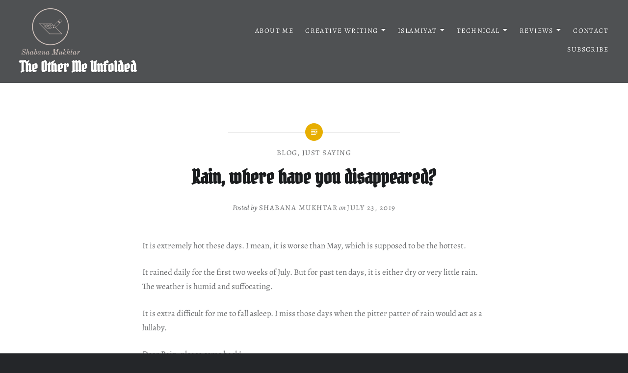

--- FILE ---
content_type: text/html; charset=UTF-8
request_url: https://theothermeunfolded.com/blog/rain-where-have-you-disappeared/
body_size: 19386
content:
<!DOCTYPE html>
<html lang="en-US">
<head>
<meta charset="UTF-8">
<meta name="viewport" content="width=device-width, initial-scale=1">
<link rel="profile" href="http://gmpg.org/xfn/11">
<link rel="pingback" href="https://theothermeunfolded.com/xmlrpc.php">

<meta name='robots' content='index, follow, max-image-preview:large, max-snippet:-1, max-video-preview:-1' />

	<!-- This site is optimized with the Yoast SEO plugin v25.9 - https://yoast.com/wordpress/plugins/seo/ -->
	<title>Rain, where have you disappeared? - The Other Me Unfolded</title>
	<link rel="canonical" href="https://theothermeunfolded.com/blog/rain-where-have-you-disappeared/" />
	<meta property="og:locale" content="en_US" />
	<meta property="og:type" content="article" />
	<meta property="og:title" content="Rain, where have you disappeared? - The Other Me Unfolded" />
	<meta property="og:description" content="It is extremely hot these days. I mean, it is worse than May, which is supposed to be the hottest. It rained daily for the first two weeks of July. But for past ten days, it is either dry or very little rain. The weather is humid and suffocating. It is extra difficult for me... Read More" />
	<meta property="og:url" content="https://theothermeunfolded.com/blog/rain-where-have-you-disappeared/" />
	<meta property="og:site_name" content="The Other Me Unfolded" />
	<meta property="article:published_time" content="2019-07-23T13:03:06+00:00" />
	<meta name="author" content="Shabana Mukhtar" />
	<meta name="twitter:card" content="summary_large_image" />
	<meta name="twitter:label1" content="Written by" />
	<meta name="twitter:data1" content="Shabana Mukhtar" />
	<script type="application/ld+json" class="yoast-schema-graph">{"@context":"https://schema.org","@graph":[{"@type":"Article","@id":"https://theothermeunfolded.com/blog/rain-where-have-you-disappeared/#article","isPartOf":{"@id":"https://theothermeunfolded.com/blog/rain-where-have-you-disappeared/"},"author":{"name":"Shabana Mukhtar","@id":"https://theothermeunfolded.com/#/schema/person/2f3360d24f4da26b13e7a7dc1906d81b"},"headline":"Rain, where have you disappeared?","datePublished":"2019-07-23T13:03:06+00:00","mainEntityOfPage":{"@id":"https://theothermeunfolded.com/blog/rain-where-have-you-disappeared/"},"wordCount":86,"commentCount":0,"publisher":{"@id":"https://theothermeunfolded.com/#organization"},"keywords":["#2019","#blogger","#JustSaying","#ShabanaMukhtar","#ShabanaMukhtarOfficial","Blog","random thoughts","Rants"],"articleSection":["Blog","Just Saying"],"inLanguage":"en-US","potentialAction":[{"@type":"CommentAction","name":"Comment","target":["https://theothermeunfolded.com/blog/rain-where-have-you-disappeared/#respond"]}]},{"@type":"WebPage","@id":"https://theothermeunfolded.com/blog/rain-where-have-you-disappeared/","url":"https://theothermeunfolded.com/blog/rain-where-have-you-disappeared/","name":"Rain, where have you disappeared? - The Other Me Unfolded","isPartOf":{"@id":"https://theothermeunfolded.com/#website"},"datePublished":"2019-07-23T13:03:06+00:00","breadcrumb":{"@id":"https://theothermeunfolded.com/blog/rain-where-have-you-disappeared/#breadcrumb"},"inLanguage":"en-US","potentialAction":[{"@type":"ReadAction","target":["https://theothermeunfolded.com/blog/rain-where-have-you-disappeared/"]}]},{"@type":"BreadcrumbList","@id":"https://theothermeunfolded.com/blog/rain-where-have-you-disappeared/#breadcrumb","itemListElement":[{"@type":"ListItem","position":1,"name":"Home","item":"https://theothermeunfolded.com/"},{"@type":"ListItem","position":2,"name":"Rain, where have you disappeared?"}]},{"@type":"WebSite","@id":"https://theothermeunfolded.com/#website","url":"https://theothermeunfolded.com/","name":"The Other Me Unfolded","description":"I write because...why not? (Stories, reviews, rants and more)","publisher":{"@id":"https://theothermeunfolded.com/#organization"},"potentialAction":[{"@type":"SearchAction","target":{"@type":"EntryPoint","urlTemplate":"https://theothermeunfolded.com/?s={search_term_string}"},"query-input":{"@type":"PropertyValueSpecification","valueRequired":true,"valueName":"search_term_string"}}],"inLanguage":"en-US"},{"@type":"Organization","@id":"https://theothermeunfolded.com/#organization","name":"The Other Me Unfolded","url":"https://theothermeunfolded.com/","logo":{"@type":"ImageObject","inLanguage":"en-US","@id":"https://theothermeunfolded.com/#/schema/logo/image/","url":"https://theothermeunfolded.com/wp-content/uploads/2023/11/cropped-cropped-Shabana-Mukhtar-logos_transparent.png","contentUrl":"https://theothermeunfolded.com/wp-content/uploads/2023/11/cropped-cropped-Shabana-Mukhtar-logos_transparent.png","width":382,"height":300,"caption":"The Other Me Unfolded"},"image":{"@id":"https://theothermeunfolded.com/#/schema/logo/image/"}},{"@type":"Person","@id":"https://theothermeunfolded.com/#/schema/person/2f3360d24f4da26b13e7a7dc1906d81b","name":"Shabana Mukhtar","image":{"@type":"ImageObject","inLanguage":"en-US","@id":"https://theothermeunfolded.com/#/schema/person/image/","url":"https://secure.gravatar.com/avatar/c9b042531f03319ba45e334ab21d2a5f446afabe60b072a1fdd36b3488c7dbf3?s=96&d=mm&r=g","contentUrl":"https://secure.gravatar.com/avatar/c9b042531f03319ba45e334ab21d2a5f446afabe60b072a1fdd36b3488c7dbf3?s=96&d=mm&r=g","caption":"Shabana Mukhtar"},"sameAs":["http://168.231.123.148/tomu"],"url":"https://theothermeunfolded.com/author/shabanamukhtar/"}]}</script>
	<!-- / Yoast SEO plugin. -->


<link rel='dns-prefetch' href='//stats.wp.com' />
<link rel='dns-prefetch' href='//fonts.googleapis.com' />
<link rel='dns-prefetch' href='//www.googletagmanager.com' />
<link rel='dns-prefetch' href='//pagead2.googlesyndication.com' />
<link href='https://fonts.gstatic.com' crossorigin rel='preconnect' />
<link rel="alternate" type="application/rss+xml" title="The Other Me Unfolded &raquo; Feed" href="https://theothermeunfolded.com/feed/" />
<link rel="alternate" type="application/rss+xml" title="The Other Me Unfolded &raquo; Comments Feed" href="https://theothermeunfolded.com/comments/feed/" />
<link rel="alternate" type="application/rss+xml" title="The Other Me Unfolded &raquo; Rain, where have you disappeared? Comments Feed" href="https://theothermeunfolded.com/blog/rain-where-have-you-disappeared/feed/" />
<link rel="alternate" title="oEmbed (JSON)" type="application/json+oembed" href="https://theothermeunfolded.com/wp-json/oembed/1.0/embed?url=https%3A%2F%2Ftheothermeunfolded.com%2Fblog%2Frain-where-have-you-disappeared%2F" />
<link rel="alternate" title="oEmbed (XML)" type="text/xml+oembed" href="https://theothermeunfolded.com/wp-json/oembed/1.0/embed?url=https%3A%2F%2Ftheothermeunfolded.com%2Fblog%2Frain-where-have-you-disappeared%2F&#038;format=xml" />
<style id='wp-img-auto-sizes-contain-inline-css' type='text/css'>
img:is([sizes=auto i],[sizes^="auto," i]){contain-intrinsic-size:3000px 1500px}
/*# sourceURL=wp-img-auto-sizes-contain-inline-css */
</style>
<style id='wp-emoji-styles-inline-css' type='text/css'>

	img.wp-smiley, img.emoji {
		display: inline !important;
		border: none !important;
		box-shadow: none !important;
		height: 1em !important;
		width: 1em !important;
		margin: 0 0.07em !important;
		vertical-align: -0.1em !important;
		background: none !important;
		padding: 0 !important;
	}
/*# sourceURL=wp-emoji-styles-inline-css */
</style>
<style id='wp-block-library-inline-css' type='text/css'>
:root{--wp-block-synced-color:#7a00df;--wp-block-synced-color--rgb:122,0,223;--wp-bound-block-color:var(--wp-block-synced-color);--wp-editor-canvas-background:#ddd;--wp-admin-theme-color:#007cba;--wp-admin-theme-color--rgb:0,124,186;--wp-admin-theme-color-darker-10:#006ba1;--wp-admin-theme-color-darker-10--rgb:0,107,160.5;--wp-admin-theme-color-darker-20:#005a87;--wp-admin-theme-color-darker-20--rgb:0,90,135;--wp-admin-border-width-focus:2px}@media (min-resolution:192dpi){:root{--wp-admin-border-width-focus:1.5px}}.wp-element-button{cursor:pointer}:root .has-very-light-gray-background-color{background-color:#eee}:root .has-very-dark-gray-background-color{background-color:#313131}:root .has-very-light-gray-color{color:#eee}:root .has-very-dark-gray-color{color:#313131}:root .has-vivid-green-cyan-to-vivid-cyan-blue-gradient-background{background:linear-gradient(135deg,#00d084,#0693e3)}:root .has-purple-crush-gradient-background{background:linear-gradient(135deg,#34e2e4,#4721fb 50%,#ab1dfe)}:root .has-hazy-dawn-gradient-background{background:linear-gradient(135deg,#faaca8,#dad0ec)}:root .has-subdued-olive-gradient-background{background:linear-gradient(135deg,#fafae1,#67a671)}:root .has-atomic-cream-gradient-background{background:linear-gradient(135deg,#fdd79a,#004a59)}:root .has-nightshade-gradient-background{background:linear-gradient(135deg,#330968,#31cdcf)}:root .has-midnight-gradient-background{background:linear-gradient(135deg,#020381,#2874fc)}:root{--wp--preset--font-size--normal:16px;--wp--preset--font-size--huge:42px}.has-regular-font-size{font-size:1em}.has-larger-font-size{font-size:2.625em}.has-normal-font-size{font-size:var(--wp--preset--font-size--normal)}.has-huge-font-size{font-size:var(--wp--preset--font-size--huge)}.has-text-align-center{text-align:center}.has-text-align-left{text-align:left}.has-text-align-right{text-align:right}.has-fit-text{white-space:nowrap!important}#end-resizable-editor-section{display:none}.aligncenter{clear:both}.items-justified-left{justify-content:flex-start}.items-justified-center{justify-content:center}.items-justified-right{justify-content:flex-end}.items-justified-space-between{justify-content:space-between}.screen-reader-text{border:0;clip-path:inset(50%);height:1px;margin:-1px;overflow:hidden;padding:0;position:absolute;width:1px;word-wrap:normal!important}.screen-reader-text:focus{background-color:#ddd;clip-path:none;color:#444;display:block;font-size:1em;height:auto;left:5px;line-height:normal;padding:15px 23px 14px;text-decoration:none;top:5px;width:auto;z-index:100000}html :where(.has-border-color){border-style:solid}html :where([style*=border-top-color]){border-top-style:solid}html :where([style*=border-right-color]){border-right-style:solid}html :where([style*=border-bottom-color]){border-bottom-style:solid}html :where([style*=border-left-color]){border-left-style:solid}html :where([style*=border-width]){border-style:solid}html :where([style*=border-top-width]){border-top-style:solid}html :where([style*=border-right-width]){border-right-style:solid}html :where([style*=border-bottom-width]){border-bottom-style:solid}html :where([style*=border-left-width]){border-left-style:solid}html :where(img[class*=wp-image-]){height:auto;max-width:100%}:where(figure){margin:0 0 1em}html :where(.is-position-sticky){--wp-admin--admin-bar--position-offset:var(--wp-admin--admin-bar--height,0px)}@media screen and (max-width:600px){html :where(.is-position-sticky){--wp-admin--admin-bar--position-offset:0px}}

/*# sourceURL=wp-block-library-inline-css */
</style><style id='wp-block-archives-inline-css' type='text/css'>
.wp-block-archives{box-sizing:border-box}.wp-block-archives-dropdown label{display:block}
/*# sourceURL=https://theothermeunfolded.com/wp-includes/blocks/archives/style.min.css */
</style>
<style id='wp-block-categories-inline-css' type='text/css'>
.wp-block-categories{box-sizing:border-box}.wp-block-categories.alignleft{margin-right:2em}.wp-block-categories.alignright{margin-left:2em}.wp-block-categories.wp-block-categories-dropdown.aligncenter{text-align:center}.wp-block-categories .wp-block-categories__label{display:block;width:100%}
/*# sourceURL=https://theothermeunfolded.com/wp-includes/blocks/categories/style.min.css */
</style>
<style id='wp-block-heading-inline-css' type='text/css'>
h1:where(.wp-block-heading).has-background,h2:where(.wp-block-heading).has-background,h3:where(.wp-block-heading).has-background,h4:where(.wp-block-heading).has-background,h5:where(.wp-block-heading).has-background,h6:where(.wp-block-heading).has-background{padding:1.25em 2.375em}h1.has-text-align-left[style*=writing-mode]:where([style*=vertical-lr]),h1.has-text-align-right[style*=writing-mode]:where([style*=vertical-rl]),h2.has-text-align-left[style*=writing-mode]:where([style*=vertical-lr]),h2.has-text-align-right[style*=writing-mode]:where([style*=vertical-rl]),h3.has-text-align-left[style*=writing-mode]:where([style*=vertical-lr]),h3.has-text-align-right[style*=writing-mode]:where([style*=vertical-rl]),h4.has-text-align-left[style*=writing-mode]:where([style*=vertical-lr]),h4.has-text-align-right[style*=writing-mode]:where([style*=vertical-rl]),h5.has-text-align-left[style*=writing-mode]:where([style*=vertical-lr]),h5.has-text-align-right[style*=writing-mode]:where([style*=vertical-rl]),h6.has-text-align-left[style*=writing-mode]:where([style*=vertical-lr]),h6.has-text-align-right[style*=writing-mode]:where([style*=vertical-rl]){rotate:180deg}
/*# sourceURL=https://theothermeunfolded.com/wp-includes/blocks/heading/style.min.css */
</style>
<style id='wp-block-latest-comments-inline-css' type='text/css'>
ol.wp-block-latest-comments{box-sizing:border-box;margin-left:0}:where(.wp-block-latest-comments:not([style*=line-height] .wp-block-latest-comments__comment)){line-height:1.1}:where(.wp-block-latest-comments:not([style*=line-height] .wp-block-latest-comments__comment-excerpt p)){line-height:1.8}.has-dates :where(.wp-block-latest-comments:not([style*=line-height])),.has-excerpts :where(.wp-block-latest-comments:not([style*=line-height])){line-height:1.5}.wp-block-latest-comments .wp-block-latest-comments{padding-left:0}.wp-block-latest-comments__comment{list-style:none;margin-bottom:1em}.has-avatars .wp-block-latest-comments__comment{list-style:none;min-height:2.25em}.has-avatars .wp-block-latest-comments__comment .wp-block-latest-comments__comment-excerpt,.has-avatars .wp-block-latest-comments__comment .wp-block-latest-comments__comment-meta{margin-left:3.25em}.wp-block-latest-comments__comment-excerpt p{font-size:.875em;margin:.36em 0 1.4em}.wp-block-latest-comments__comment-date{display:block;font-size:.75em}.wp-block-latest-comments .avatar,.wp-block-latest-comments__comment-avatar{border-radius:1.5em;display:block;float:left;height:2.5em;margin-right:.75em;width:2.5em}.wp-block-latest-comments[class*=-font-size] a,.wp-block-latest-comments[style*=font-size] a{font-size:inherit}
/*# sourceURL=https://theothermeunfolded.com/wp-includes/blocks/latest-comments/style.min.css */
</style>
<style id='wp-block-latest-posts-inline-css' type='text/css'>
.wp-block-latest-posts{box-sizing:border-box}.wp-block-latest-posts.alignleft{margin-right:2em}.wp-block-latest-posts.alignright{margin-left:2em}.wp-block-latest-posts.wp-block-latest-posts__list{list-style:none}.wp-block-latest-posts.wp-block-latest-posts__list li{clear:both;overflow-wrap:break-word}.wp-block-latest-posts.is-grid{display:flex;flex-wrap:wrap}.wp-block-latest-posts.is-grid li{margin:0 1.25em 1.25em 0;width:100%}@media (min-width:600px){.wp-block-latest-posts.columns-2 li{width:calc(50% - .625em)}.wp-block-latest-posts.columns-2 li:nth-child(2n){margin-right:0}.wp-block-latest-posts.columns-3 li{width:calc(33.33333% - .83333em)}.wp-block-latest-posts.columns-3 li:nth-child(3n){margin-right:0}.wp-block-latest-posts.columns-4 li{width:calc(25% - .9375em)}.wp-block-latest-posts.columns-4 li:nth-child(4n){margin-right:0}.wp-block-latest-posts.columns-5 li{width:calc(20% - 1em)}.wp-block-latest-posts.columns-5 li:nth-child(5n){margin-right:0}.wp-block-latest-posts.columns-6 li{width:calc(16.66667% - 1.04167em)}.wp-block-latest-posts.columns-6 li:nth-child(6n){margin-right:0}}:root :where(.wp-block-latest-posts.is-grid){padding:0}:root :where(.wp-block-latest-posts.wp-block-latest-posts__list){padding-left:0}.wp-block-latest-posts__post-author,.wp-block-latest-posts__post-date{display:block;font-size:.8125em}.wp-block-latest-posts__post-excerpt,.wp-block-latest-posts__post-full-content{margin-bottom:1em;margin-top:.5em}.wp-block-latest-posts__featured-image a{display:inline-block}.wp-block-latest-posts__featured-image img{height:auto;max-width:100%;width:auto}.wp-block-latest-posts__featured-image.alignleft{float:left;margin-right:1em}.wp-block-latest-posts__featured-image.alignright{float:right;margin-left:1em}.wp-block-latest-posts__featured-image.aligncenter{margin-bottom:1em;text-align:center}
/*# sourceURL=https://theothermeunfolded.com/wp-includes/blocks/latest-posts/style.min.css */
</style>
<style id='wp-block-search-inline-css' type='text/css'>
.wp-block-search__button{margin-left:10px;word-break:normal}.wp-block-search__button.has-icon{line-height:0}.wp-block-search__button svg{height:1.25em;min-height:24px;min-width:24px;width:1.25em;fill:currentColor;vertical-align:text-bottom}:where(.wp-block-search__button){border:1px solid #ccc;padding:6px 10px}.wp-block-search__inside-wrapper{display:flex;flex:auto;flex-wrap:nowrap;max-width:100%}.wp-block-search__label{width:100%}.wp-block-search.wp-block-search__button-only .wp-block-search__button{box-sizing:border-box;display:flex;flex-shrink:0;justify-content:center;margin-left:0;max-width:100%}.wp-block-search.wp-block-search__button-only .wp-block-search__inside-wrapper{min-width:0!important;transition-property:width}.wp-block-search.wp-block-search__button-only .wp-block-search__input{flex-basis:100%;transition-duration:.3s}.wp-block-search.wp-block-search__button-only.wp-block-search__searchfield-hidden,.wp-block-search.wp-block-search__button-only.wp-block-search__searchfield-hidden .wp-block-search__inside-wrapper{overflow:hidden}.wp-block-search.wp-block-search__button-only.wp-block-search__searchfield-hidden .wp-block-search__input{border-left-width:0!important;border-right-width:0!important;flex-basis:0;flex-grow:0;margin:0;min-width:0!important;padding-left:0!important;padding-right:0!important;width:0!important}:where(.wp-block-search__input){appearance:none;border:1px solid #949494;flex-grow:1;font-family:inherit;font-size:inherit;font-style:inherit;font-weight:inherit;letter-spacing:inherit;line-height:inherit;margin-left:0;margin-right:0;min-width:3rem;padding:8px;text-decoration:unset!important;text-transform:inherit}:where(.wp-block-search__button-inside .wp-block-search__inside-wrapper){background-color:#fff;border:1px solid #949494;box-sizing:border-box;padding:4px}:where(.wp-block-search__button-inside .wp-block-search__inside-wrapper) .wp-block-search__input{border:none;border-radius:0;padding:0 4px}:where(.wp-block-search__button-inside .wp-block-search__inside-wrapper) .wp-block-search__input:focus{outline:none}:where(.wp-block-search__button-inside .wp-block-search__inside-wrapper) :where(.wp-block-search__button){padding:4px 8px}.wp-block-search.aligncenter .wp-block-search__inside-wrapper{margin:auto}.wp-block[data-align=right] .wp-block-search.wp-block-search__button-only .wp-block-search__inside-wrapper{float:right}
/*# sourceURL=https://theothermeunfolded.com/wp-includes/blocks/search/style.min.css */
</style>
<style id='wp-block-search-theme-inline-css' type='text/css'>
.wp-block-search .wp-block-search__label{font-weight:700}.wp-block-search__button{border:1px solid #ccc;padding:.375em .625em}
/*# sourceURL=https://theothermeunfolded.com/wp-includes/blocks/search/theme.min.css */
</style>
<style id='wp-block-group-inline-css' type='text/css'>
.wp-block-group{box-sizing:border-box}:where(.wp-block-group.wp-block-group-is-layout-constrained){position:relative}
/*# sourceURL=https://theothermeunfolded.com/wp-includes/blocks/group/style.min.css */
</style>
<style id='wp-block-group-theme-inline-css' type='text/css'>
:where(.wp-block-group.has-background){padding:1.25em 2.375em}
/*# sourceURL=https://theothermeunfolded.com/wp-includes/blocks/group/theme.min.css */
</style>
<style id='global-styles-inline-css' type='text/css'>
:root{--wp--preset--aspect-ratio--square: 1;--wp--preset--aspect-ratio--4-3: 4/3;--wp--preset--aspect-ratio--3-4: 3/4;--wp--preset--aspect-ratio--3-2: 3/2;--wp--preset--aspect-ratio--2-3: 2/3;--wp--preset--aspect-ratio--16-9: 16/9;--wp--preset--aspect-ratio--9-16: 9/16;--wp--preset--color--black: #000000;--wp--preset--color--cyan-bluish-gray: #abb8c3;--wp--preset--color--white: #fff;--wp--preset--color--pale-pink: #f78da7;--wp--preset--color--vivid-red: #cf2e2e;--wp--preset--color--luminous-vivid-orange: #ff6900;--wp--preset--color--luminous-vivid-amber: #fcb900;--wp--preset--color--light-green-cyan: #7bdcb5;--wp--preset--color--vivid-green-cyan: #00d084;--wp--preset--color--pale-cyan-blue: #8ed1fc;--wp--preset--color--vivid-cyan-blue: #0693e3;--wp--preset--color--vivid-purple: #9b51e0;--wp--preset--color--bright-blue: #678db8;--wp--preset--color--yellow: #e7ae01;--wp--preset--color--light-gray-blue: #abb7c3;--wp--preset--color--medium-gray: #6a6c6e;--wp--preset--color--dark-gray: #1a1c1e;--wp--preset--color--dark-gray-blue: #292c2f;--wp--preset--gradient--vivid-cyan-blue-to-vivid-purple: linear-gradient(135deg,rgb(6,147,227) 0%,rgb(155,81,224) 100%);--wp--preset--gradient--light-green-cyan-to-vivid-green-cyan: linear-gradient(135deg,rgb(122,220,180) 0%,rgb(0,208,130) 100%);--wp--preset--gradient--luminous-vivid-amber-to-luminous-vivid-orange: linear-gradient(135deg,rgb(252,185,0) 0%,rgb(255,105,0) 100%);--wp--preset--gradient--luminous-vivid-orange-to-vivid-red: linear-gradient(135deg,rgb(255,105,0) 0%,rgb(207,46,46) 100%);--wp--preset--gradient--very-light-gray-to-cyan-bluish-gray: linear-gradient(135deg,rgb(238,238,238) 0%,rgb(169,184,195) 100%);--wp--preset--gradient--cool-to-warm-spectrum: linear-gradient(135deg,rgb(74,234,220) 0%,rgb(151,120,209) 20%,rgb(207,42,186) 40%,rgb(238,44,130) 60%,rgb(251,105,98) 80%,rgb(254,248,76) 100%);--wp--preset--gradient--blush-light-purple: linear-gradient(135deg,rgb(255,206,236) 0%,rgb(152,150,240) 100%);--wp--preset--gradient--blush-bordeaux: linear-gradient(135deg,rgb(254,205,165) 0%,rgb(254,45,45) 50%,rgb(107,0,62) 100%);--wp--preset--gradient--luminous-dusk: linear-gradient(135deg,rgb(255,203,112) 0%,rgb(199,81,192) 50%,rgb(65,88,208) 100%);--wp--preset--gradient--pale-ocean: linear-gradient(135deg,rgb(255,245,203) 0%,rgb(182,227,212) 50%,rgb(51,167,181) 100%);--wp--preset--gradient--electric-grass: linear-gradient(135deg,rgb(202,248,128) 0%,rgb(113,206,126) 100%);--wp--preset--gradient--midnight: linear-gradient(135deg,rgb(2,3,129) 0%,rgb(40,116,252) 100%);--wp--preset--font-size--small: 13px;--wp--preset--font-size--medium: 20px;--wp--preset--font-size--large: 36px;--wp--preset--font-size--x-large: 42px;--wp--preset--font-family--alegreya: Alegreya;--wp--preset--font-family--pirata-one: Pirata One;--wp--preset--font-family--mehr: Mehr;--wp--preset--spacing--20: 0.44rem;--wp--preset--spacing--30: 0.67rem;--wp--preset--spacing--40: 1rem;--wp--preset--spacing--50: 1.5rem;--wp--preset--spacing--60: 2.25rem;--wp--preset--spacing--70: 3.38rem;--wp--preset--spacing--80: 5.06rem;--wp--preset--shadow--natural: 6px 6px 9px rgba(0, 0, 0, 0.2);--wp--preset--shadow--deep: 12px 12px 50px rgba(0, 0, 0, 0.4);--wp--preset--shadow--sharp: 6px 6px 0px rgba(0, 0, 0, 0.2);--wp--preset--shadow--outlined: 6px 6px 0px -3px rgb(255, 255, 255), 6px 6px rgb(0, 0, 0);--wp--preset--shadow--crisp: 6px 6px 0px rgb(0, 0, 0);}:where(.is-layout-flex){gap: 0.5em;}:where(.is-layout-grid){gap: 0.5em;}body .is-layout-flex{display: flex;}.is-layout-flex{flex-wrap: wrap;align-items: center;}.is-layout-flex > :is(*, div){margin: 0;}body .is-layout-grid{display: grid;}.is-layout-grid > :is(*, div){margin: 0;}:where(.wp-block-columns.is-layout-flex){gap: 2em;}:where(.wp-block-columns.is-layout-grid){gap: 2em;}:where(.wp-block-post-template.is-layout-flex){gap: 1.25em;}:where(.wp-block-post-template.is-layout-grid){gap: 1.25em;}.has-black-color{color: var(--wp--preset--color--black) !important;}.has-cyan-bluish-gray-color{color: var(--wp--preset--color--cyan-bluish-gray) !important;}.has-white-color{color: var(--wp--preset--color--white) !important;}.has-pale-pink-color{color: var(--wp--preset--color--pale-pink) !important;}.has-vivid-red-color{color: var(--wp--preset--color--vivid-red) !important;}.has-luminous-vivid-orange-color{color: var(--wp--preset--color--luminous-vivid-orange) !important;}.has-luminous-vivid-amber-color{color: var(--wp--preset--color--luminous-vivid-amber) !important;}.has-light-green-cyan-color{color: var(--wp--preset--color--light-green-cyan) !important;}.has-vivid-green-cyan-color{color: var(--wp--preset--color--vivid-green-cyan) !important;}.has-pale-cyan-blue-color{color: var(--wp--preset--color--pale-cyan-blue) !important;}.has-vivid-cyan-blue-color{color: var(--wp--preset--color--vivid-cyan-blue) !important;}.has-vivid-purple-color{color: var(--wp--preset--color--vivid-purple) !important;}.has-black-background-color{background-color: var(--wp--preset--color--black) !important;}.has-cyan-bluish-gray-background-color{background-color: var(--wp--preset--color--cyan-bluish-gray) !important;}.has-white-background-color{background-color: var(--wp--preset--color--white) !important;}.has-pale-pink-background-color{background-color: var(--wp--preset--color--pale-pink) !important;}.has-vivid-red-background-color{background-color: var(--wp--preset--color--vivid-red) !important;}.has-luminous-vivid-orange-background-color{background-color: var(--wp--preset--color--luminous-vivid-orange) !important;}.has-luminous-vivid-amber-background-color{background-color: var(--wp--preset--color--luminous-vivid-amber) !important;}.has-light-green-cyan-background-color{background-color: var(--wp--preset--color--light-green-cyan) !important;}.has-vivid-green-cyan-background-color{background-color: var(--wp--preset--color--vivid-green-cyan) !important;}.has-pale-cyan-blue-background-color{background-color: var(--wp--preset--color--pale-cyan-blue) !important;}.has-vivid-cyan-blue-background-color{background-color: var(--wp--preset--color--vivid-cyan-blue) !important;}.has-vivid-purple-background-color{background-color: var(--wp--preset--color--vivid-purple) !important;}.has-black-border-color{border-color: var(--wp--preset--color--black) !important;}.has-cyan-bluish-gray-border-color{border-color: var(--wp--preset--color--cyan-bluish-gray) !important;}.has-white-border-color{border-color: var(--wp--preset--color--white) !important;}.has-pale-pink-border-color{border-color: var(--wp--preset--color--pale-pink) !important;}.has-vivid-red-border-color{border-color: var(--wp--preset--color--vivid-red) !important;}.has-luminous-vivid-orange-border-color{border-color: var(--wp--preset--color--luminous-vivid-orange) !important;}.has-luminous-vivid-amber-border-color{border-color: var(--wp--preset--color--luminous-vivid-amber) !important;}.has-light-green-cyan-border-color{border-color: var(--wp--preset--color--light-green-cyan) !important;}.has-vivid-green-cyan-border-color{border-color: var(--wp--preset--color--vivid-green-cyan) !important;}.has-pale-cyan-blue-border-color{border-color: var(--wp--preset--color--pale-cyan-blue) !important;}.has-vivid-cyan-blue-border-color{border-color: var(--wp--preset--color--vivid-cyan-blue) !important;}.has-vivid-purple-border-color{border-color: var(--wp--preset--color--vivid-purple) !important;}.has-vivid-cyan-blue-to-vivid-purple-gradient-background{background: var(--wp--preset--gradient--vivid-cyan-blue-to-vivid-purple) !important;}.has-light-green-cyan-to-vivid-green-cyan-gradient-background{background: var(--wp--preset--gradient--light-green-cyan-to-vivid-green-cyan) !important;}.has-luminous-vivid-amber-to-luminous-vivid-orange-gradient-background{background: var(--wp--preset--gradient--luminous-vivid-amber-to-luminous-vivid-orange) !important;}.has-luminous-vivid-orange-to-vivid-red-gradient-background{background: var(--wp--preset--gradient--luminous-vivid-orange-to-vivid-red) !important;}.has-very-light-gray-to-cyan-bluish-gray-gradient-background{background: var(--wp--preset--gradient--very-light-gray-to-cyan-bluish-gray) !important;}.has-cool-to-warm-spectrum-gradient-background{background: var(--wp--preset--gradient--cool-to-warm-spectrum) !important;}.has-blush-light-purple-gradient-background{background: var(--wp--preset--gradient--blush-light-purple) !important;}.has-blush-bordeaux-gradient-background{background: var(--wp--preset--gradient--blush-bordeaux) !important;}.has-luminous-dusk-gradient-background{background: var(--wp--preset--gradient--luminous-dusk) !important;}.has-pale-ocean-gradient-background{background: var(--wp--preset--gradient--pale-ocean) !important;}.has-electric-grass-gradient-background{background: var(--wp--preset--gradient--electric-grass) !important;}.has-midnight-gradient-background{background: var(--wp--preset--gradient--midnight) !important;}.has-small-font-size{font-size: var(--wp--preset--font-size--small) !important;}.has-medium-font-size{font-size: var(--wp--preset--font-size--medium) !important;}.has-large-font-size{font-size: var(--wp--preset--font-size--large) !important;}.has-x-large-font-size{font-size: var(--wp--preset--font-size--x-large) !important;}.has-alegreya-font-family{font-family: var(--wp--preset--font-family--alegreya) !important;}.has-pirata-one-font-family{font-family: var(--wp--preset--font-family--pirata-one) !important;}.has-mehr-font-family{font-family: var(--wp--preset--font-family--mehr) !important;}
/*# sourceURL=global-styles-inline-css */
</style>

<style id='classic-theme-styles-inline-css' type='text/css'>
/*! This file is auto-generated */
.wp-block-button__link{color:#fff;background-color:#32373c;border-radius:9999px;box-shadow:none;text-decoration:none;padding:calc(.667em + 2px) calc(1.333em + 2px);font-size:1.125em}.wp-block-file__button{background:#32373c;color:#fff;text-decoration:none}
/*# sourceURL=/wp-includes/css/classic-themes.min.css */
</style>
<link rel='stylesheet' id='dyad-2-fonts-css' href='https://fonts.googleapis.com/css?family=Lato%3A400%2C400italic%2C700%2C700italic%7CNoto+Serif%3A400%2C400italic%2C700%2C700italic&#038;subset=latin%2Clatin-ext' type='text/css' media='all' />
<link rel='stylesheet' id='genericons-css' href='https://theothermeunfolded.com/wp-content/plugins/jetpack/_inc/genericons/genericons/genericons.css?ver=3.1' type='text/css' media='all' />
<link rel='stylesheet' id='dyad-2-style-css' href='https://theothermeunfolded.com/wp-content/themes/dyad-2-wpcom/style.css?ver=6.9' type='text/css' media='all' />
<link rel='stylesheet' id='dyad-2-block-style-css' href='https://theothermeunfolded.com/wp-content/themes/dyad-2-wpcom/css/blocks.css?ver=20181018' type='text/css' media='all' />
<script type="text/javascript" src="https://theothermeunfolded.com/wp-includes/js/jquery/jquery.min.js?ver=3.7.1" id="jquery-core-js"></script>
<script type="text/javascript" src="https://theothermeunfolded.com/wp-includes/js/jquery/jquery-migrate.min.js?ver=3.4.1" id="jquery-migrate-js"></script>
<link rel="https://api.w.org/" href="https://theothermeunfolded.com/wp-json/" /><link rel="alternate" title="JSON" type="application/json" href="https://theothermeunfolded.com/wp-json/wp/v2/posts/4681" /><link rel="EditURI" type="application/rsd+xml" title="RSD" href="https://theothermeunfolded.com/xmlrpc.php?rsd" />
<meta name="generator" content="WordPress 6.9" />
<link rel='shortlink' href='https://theothermeunfolded.com/?p=4681' />
<meta name="generator" content="Site Kit by Google 1.161.0" />	<style>img#wpstats{display:none}</style>
		
<!-- Google AdSense meta tags added by Site Kit -->
<meta name="google-adsense-platform-account" content="ca-host-pub-2644536267352236">
<meta name="google-adsense-platform-domain" content="sitekit.withgoogle.com">
<!-- End Google AdSense meta tags added by Site Kit -->
		<style type="text/css">
					.site-title a,
			.site-description {
				color: #ffffff;
			}
				</style>
		
<!-- Google AdSense snippet added by Site Kit -->
<script type="text/javascript" async="async" src="https://pagead2.googlesyndication.com/pagead/js/adsbygoogle.js?client=ca-pub-7159951737764131&amp;host=ca-host-pub-2644536267352236" crossorigin="anonymous"></script>

<!-- End Google AdSense snippet added by Site Kit -->
<link rel="icon" href="https://theothermeunfolded.com/wp-content/uploads/2023/12/favicon-32x32-1.png" sizes="32x32" />
<link rel="icon" href="https://theothermeunfolded.com/wp-content/uploads/2023/12/favicon-32x32-1.png" sizes="192x192" />
<link rel="apple-touch-icon" href="https://theothermeunfolded.com/wp-content/uploads/2023/12/favicon-32x32-1.png" />
<meta name="msapplication-TileImage" content="https://theothermeunfolded.com/wp-content/uploads/2023/12/favicon-32x32-1.png" />
	<!-- Fonts Plugin CSS - https://fontsplugin.com/ -->
	<style>
		/* Cached: January 21, 2026 at 4:57pm */
/* cyrillic-ext */
@font-face {
  font-family: 'Alegreya';
  font-style: italic;
  font-weight: 400;
  font-display: swap;
  src: url(https://fonts.gstatic.com/s/alegreya/v39/4UaHrEBBsBhlBjvfkSLk96fp56N1.woff2) format('woff2');
  unicode-range: U+0460-052F, U+1C80-1C8A, U+20B4, U+2DE0-2DFF, U+A640-A69F, U+FE2E-FE2F;
}
/* cyrillic */
@font-face {
  font-family: 'Alegreya';
  font-style: italic;
  font-weight: 400;
  font-display: swap;
  src: url(https://fonts.gstatic.com/s/alegreya/v39/4UaHrEBBsBhlBjvfkSLk967p56N1.woff2) format('woff2');
  unicode-range: U+0301, U+0400-045F, U+0490-0491, U+04B0-04B1, U+2116;
}
/* greek-ext */
@font-face {
  font-family: 'Alegreya';
  font-style: italic;
  font-weight: 400;
  font-display: swap;
  src: url(https://fonts.gstatic.com/s/alegreya/v39/4UaHrEBBsBhlBjvfkSLk96bp56N1.woff2) format('woff2');
  unicode-range: U+1F00-1FFF;
}
/* greek */
@font-face {
  font-family: 'Alegreya';
  font-style: italic;
  font-weight: 400;
  font-display: swap;
  src: url(https://fonts.gstatic.com/s/alegreya/v39/4UaHrEBBsBhlBjvfkSLk96np56N1.woff2) format('woff2');
  unicode-range: U+0370-0377, U+037A-037F, U+0384-038A, U+038C, U+038E-03A1, U+03A3-03FF;
}
/* vietnamese */
@font-face {
  font-family: 'Alegreya';
  font-style: italic;
  font-weight: 400;
  font-display: swap;
  src: url(https://fonts.gstatic.com/s/alegreya/v39/4UaHrEBBsBhlBjvfkSLk96Xp56N1.woff2) format('woff2');
  unicode-range: U+0102-0103, U+0110-0111, U+0128-0129, U+0168-0169, U+01A0-01A1, U+01AF-01B0, U+0300-0301, U+0303-0304, U+0308-0309, U+0323, U+0329, U+1EA0-1EF9, U+20AB;
}
/* latin-ext */
@font-face {
  font-family: 'Alegreya';
  font-style: italic;
  font-weight: 400;
  font-display: swap;
  src: url(https://fonts.gstatic.com/s/alegreya/v39/4UaHrEBBsBhlBjvfkSLk96Tp56N1.woff2) format('woff2');
  unicode-range: U+0100-02BA, U+02BD-02C5, U+02C7-02CC, U+02CE-02D7, U+02DD-02FF, U+0304, U+0308, U+0329, U+1D00-1DBF, U+1E00-1E9F, U+1EF2-1EFF, U+2020, U+20A0-20AB, U+20AD-20C0, U+2113, U+2C60-2C7F, U+A720-A7FF;
}
/* latin */
@font-face {
  font-family: 'Alegreya';
  font-style: italic;
  font-weight: 400;
  font-display: swap;
  src: url(https://fonts.gstatic.com/s/alegreya/v39/4UaHrEBBsBhlBjvfkSLk96rp5w.woff2) format('woff2');
  unicode-range: U+0000-00FF, U+0131, U+0152-0153, U+02BB-02BC, U+02C6, U+02DA, U+02DC, U+0304, U+0308, U+0329, U+2000-206F, U+20AC, U+2122, U+2191, U+2193, U+2212, U+2215, U+FEFF, U+FFFD;
}
/* cyrillic-ext */
@font-face {
  font-family: 'Alegreya';
  font-style: italic;
  font-weight: 500;
  font-display: swap;
  src: url(https://fonts.gstatic.com/s/alegreya/v39/4UaHrEBBsBhlBjvfkSLk96fp56N1.woff2) format('woff2');
  unicode-range: U+0460-052F, U+1C80-1C8A, U+20B4, U+2DE0-2DFF, U+A640-A69F, U+FE2E-FE2F;
}
/* cyrillic */
@font-face {
  font-family: 'Alegreya';
  font-style: italic;
  font-weight: 500;
  font-display: swap;
  src: url(https://fonts.gstatic.com/s/alegreya/v39/4UaHrEBBsBhlBjvfkSLk967p56N1.woff2) format('woff2');
  unicode-range: U+0301, U+0400-045F, U+0490-0491, U+04B0-04B1, U+2116;
}
/* greek-ext */
@font-face {
  font-family: 'Alegreya';
  font-style: italic;
  font-weight: 500;
  font-display: swap;
  src: url(https://fonts.gstatic.com/s/alegreya/v39/4UaHrEBBsBhlBjvfkSLk96bp56N1.woff2) format('woff2');
  unicode-range: U+1F00-1FFF;
}
/* greek */
@font-face {
  font-family: 'Alegreya';
  font-style: italic;
  font-weight: 500;
  font-display: swap;
  src: url(https://fonts.gstatic.com/s/alegreya/v39/4UaHrEBBsBhlBjvfkSLk96np56N1.woff2) format('woff2');
  unicode-range: U+0370-0377, U+037A-037F, U+0384-038A, U+038C, U+038E-03A1, U+03A3-03FF;
}
/* vietnamese */
@font-face {
  font-family: 'Alegreya';
  font-style: italic;
  font-weight: 500;
  font-display: swap;
  src: url(https://fonts.gstatic.com/s/alegreya/v39/4UaHrEBBsBhlBjvfkSLk96Xp56N1.woff2) format('woff2');
  unicode-range: U+0102-0103, U+0110-0111, U+0128-0129, U+0168-0169, U+01A0-01A1, U+01AF-01B0, U+0300-0301, U+0303-0304, U+0308-0309, U+0323, U+0329, U+1EA0-1EF9, U+20AB;
}
/* latin-ext */
@font-face {
  font-family: 'Alegreya';
  font-style: italic;
  font-weight: 500;
  font-display: swap;
  src: url(https://fonts.gstatic.com/s/alegreya/v39/4UaHrEBBsBhlBjvfkSLk96Tp56N1.woff2) format('woff2');
  unicode-range: U+0100-02BA, U+02BD-02C5, U+02C7-02CC, U+02CE-02D7, U+02DD-02FF, U+0304, U+0308, U+0329, U+1D00-1DBF, U+1E00-1E9F, U+1EF2-1EFF, U+2020, U+20A0-20AB, U+20AD-20C0, U+2113, U+2C60-2C7F, U+A720-A7FF;
}
/* latin */
@font-face {
  font-family: 'Alegreya';
  font-style: italic;
  font-weight: 500;
  font-display: swap;
  src: url(https://fonts.gstatic.com/s/alegreya/v39/4UaHrEBBsBhlBjvfkSLk96rp5w.woff2) format('woff2');
  unicode-range: U+0000-00FF, U+0131, U+0152-0153, U+02BB-02BC, U+02C6, U+02DA, U+02DC, U+0304, U+0308, U+0329, U+2000-206F, U+20AC, U+2122, U+2191, U+2193, U+2212, U+2215, U+FEFF, U+FFFD;
}
/* cyrillic-ext */
@font-face {
  font-family: 'Alegreya';
  font-style: italic;
  font-weight: 600;
  font-display: swap;
  src: url(https://fonts.gstatic.com/s/alegreya/v39/4UaHrEBBsBhlBjvfkSLk96fp56N1.woff2) format('woff2');
  unicode-range: U+0460-052F, U+1C80-1C8A, U+20B4, U+2DE0-2DFF, U+A640-A69F, U+FE2E-FE2F;
}
/* cyrillic */
@font-face {
  font-family: 'Alegreya';
  font-style: italic;
  font-weight: 600;
  font-display: swap;
  src: url(https://fonts.gstatic.com/s/alegreya/v39/4UaHrEBBsBhlBjvfkSLk967p56N1.woff2) format('woff2');
  unicode-range: U+0301, U+0400-045F, U+0490-0491, U+04B0-04B1, U+2116;
}
/* greek-ext */
@font-face {
  font-family: 'Alegreya';
  font-style: italic;
  font-weight: 600;
  font-display: swap;
  src: url(https://fonts.gstatic.com/s/alegreya/v39/4UaHrEBBsBhlBjvfkSLk96bp56N1.woff2) format('woff2');
  unicode-range: U+1F00-1FFF;
}
/* greek */
@font-face {
  font-family: 'Alegreya';
  font-style: italic;
  font-weight: 600;
  font-display: swap;
  src: url(https://fonts.gstatic.com/s/alegreya/v39/4UaHrEBBsBhlBjvfkSLk96np56N1.woff2) format('woff2');
  unicode-range: U+0370-0377, U+037A-037F, U+0384-038A, U+038C, U+038E-03A1, U+03A3-03FF;
}
/* vietnamese */
@font-face {
  font-family: 'Alegreya';
  font-style: italic;
  font-weight: 600;
  font-display: swap;
  src: url(https://fonts.gstatic.com/s/alegreya/v39/4UaHrEBBsBhlBjvfkSLk96Xp56N1.woff2) format('woff2');
  unicode-range: U+0102-0103, U+0110-0111, U+0128-0129, U+0168-0169, U+01A0-01A1, U+01AF-01B0, U+0300-0301, U+0303-0304, U+0308-0309, U+0323, U+0329, U+1EA0-1EF9, U+20AB;
}
/* latin-ext */
@font-face {
  font-family: 'Alegreya';
  font-style: italic;
  font-weight: 600;
  font-display: swap;
  src: url(https://fonts.gstatic.com/s/alegreya/v39/4UaHrEBBsBhlBjvfkSLk96Tp56N1.woff2) format('woff2');
  unicode-range: U+0100-02BA, U+02BD-02C5, U+02C7-02CC, U+02CE-02D7, U+02DD-02FF, U+0304, U+0308, U+0329, U+1D00-1DBF, U+1E00-1E9F, U+1EF2-1EFF, U+2020, U+20A0-20AB, U+20AD-20C0, U+2113, U+2C60-2C7F, U+A720-A7FF;
}
/* latin */
@font-face {
  font-family: 'Alegreya';
  font-style: italic;
  font-weight: 600;
  font-display: swap;
  src: url(https://fonts.gstatic.com/s/alegreya/v39/4UaHrEBBsBhlBjvfkSLk96rp5w.woff2) format('woff2');
  unicode-range: U+0000-00FF, U+0131, U+0152-0153, U+02BB-02BC, U+02C6, U+02DA, U+02DC, U+0304, U+0308, U+0329, U+2000-206F, U+20AC, U+2122, U+2191, U+2193, U+2212, U+2215, U+FEFF, U+FFFD;
}
/* cyrillic-ext */
@font-face {
  font-family: 'Alegreya';
  font-style: italic;
  font-weight: 700;
  font-display: swap;
  src: url(https://fonts.gstatic.com/s/alegreya/v39/4UaHrEBBsBhlBjvfkSLk96fp56N1.woff2) format('woff2');
  unicode-range: U+0460-052F, U+1C80-1C8A, U+20B4, U+2DE0-2DFF, U+A640-A69F, U+FE2E-FE2F;
}
/* cyrillic */
@font-face {
  font-family: 'Alegreya';
  font-style: italic;
  font-weight: 700;
  font-display: swap;
  src: url(https://fonts.gstatic.com/s/alegreya/v39/4UaHrEBBsBhlBjvfkSLk967p56N1.woff2) format('woff2');
  unicode-range: U+0301, U+0400-045F, U+0490-0491, U+04B0-04B1, U+2116;
}
/* greek-ext */
@font-face {
  font-family: 'Alegreya';
  font-style: italic;
  font-weight: 700;
  font-display: swap;
  src: url(https://fonts.gstatic.com/s/alegreya/v39/4UaHrEBBsBhlBjvfkSLk96bp56N1.woff2) format('woff2');
  unicode-range: U+1F00-1FFF;
}
/* greek */
@font-face {
  font-family: 'Alegreya';
  font-style: italic;
  font-weight: 700;
  font-display: swap;
  src: url(https://fonts.gstatic.com/s/alegreya/v39/4UaHrEBBsBhlBjvfkSLk96np56N1.woff2) format('woff2');
  unicode-range: U+0370-0377, U+037A-037F, U+0384-038A, U+038C, U+038E-03A1, U+03A3-03FF;
}
/* vietnamese */
@font-face {
  font-family: 'Alegreya';
  font-style: italic;
  font-weight: 700;
  font-display: swap;
  src: url(https://fonts.gstatic.com/s/alegreya/v39/4UaHrEBBsBhlBjvfkSLk96Xp56N1.woff2) format('woff2');
  unicode-range: U+0102-0103, U+0110-0111, U+0128-0129, U+0168-0169, U+01A0-01A1, U+01AF-01B0, U+0300-0301, U+0303-0304, U+0308-0309, U+0323, U+0329, U+1EA0-1EF9, U+20AB;
}
/* latin-ext */
@font-face {
  font-family: 'Alegreya';
  font-style: italic;
  font-weight: 700;
  font-display: swap;
  src: url(https://fonts.gstatic.com/s/alegreya/v39/4UaHrEBBsBhlBjvfkSLk96Tp56N1.woff2) format('woff2');
  unicode-range: U+0100-02BA, U+02BD-02C5, U+02C7-02CC, U+02CE-02D7, U+02DD-02FF, U+0304, U+0308, U+0329, U+1D00-1DBF, U+1E00-1E9F, U+1EF2-1EFF, U+2020, U+20A0-20AB, U+20AD-20C0, U+2113, U+2C60-2C7F, U+A720-A7FF;
}
/* latin */
@font-face {
  font-family: 'Alegreya';
  font-style: italic;
  font-weight: 700;
  font-display: swap;
  src: url(https://fonts.gstatic.com/s/alegreya/v39/4UaHrEBBsBhlBjvfkSLk96rp5w.woff2) format('woff2');
  unicode-range: U+0000-00FF, U+0131, U+0152-0153, U+02BB-02BC, U+02C6, U+02DA, U+02DC, U+0304, U+0308, U+0329, U+2000-206F, U+20AC, U+2122, U+2191, U+2193, U+2212, U+2215, U+FEFF, U+FFFD;
}
/* cyrillic-ext */
@font-face {
  font-family: 'Alegreya';
  font-style: italic;
  font-weight: 800;
  font-display: swap;
  src: url(https://fonts.gstatic.com/s/alegreya/v39/4UaHrEBBsBhlBjvfkSLk96fp56N1.woff2) format('woff2');
  unicode-range: U+0460-052F, U+1C80-1C8A, U+20B4, U+2DE0-2DFF, U+A640-A69F, U+FE2E-FE2F;
}
/* cyrillic */
@font-face {
  font-family: 'Alegreya';
  font-style: italic;
  font-weight: 800;
  font-display: swap;
  src: url(https://fonts.gstatic.com/s/alegreya/v39/4UaHrEBBsBhlBjvfkSLk967p56N1.woff2) format('woff2');
  unicode-range: U+0301, U+0400-045F, U+0490-0491, U+04B0-04B1, U+2116;
}
/* greek-ext */
@font-face {
  font-family: 'Alegreya';
  font-style: italic;
  font-weight: 800;
  font-display: swap;
  src: url(https://fonts.gstatic.com/s/alegreya/v39/4UaHrEBBsBhlBjvfkSLk96bp56N1.woff2) format('woff2');
  unicode-range: U+1F00-1FFF;
}
/* greek */
@font-face {
  font-family: 'Alegreya';
  font-style: italic;
  font-weight: 800;
  font-display: swap;
  src: url(https://fonts.gstatic.com/s/alegreya/v39/4UaHrEBBsBhlBjvfkSLk96np56N1.woff2) format('woff2');
  unicode-range: U+0370-0377, U+037A-037F, U+0384-038A, U+038C, U+038E-03A1, U+03A3-03FF;
}
/* vietnamese */
@font-face {
  font-family: 'Alegreya';
  font-style: italic;
  font-weight: 800;
  font-display: swap;
  src: url(https://fonts.gstatic.com/s/alegreya/v39/4UaHrEBBsBhlBjvfkSLk96Xp56N1.woff2) format('woff2');
  unicode-range: U+0102-0103, U+0110-0111, U+0128-0129, U+0168-0169, U+01A0-01A1, U+01AF-01B0, U+0300-0301, U+0303-0304, U+0308-0309, U+0323, U+0329, U+1EA0-1EF9, U+20AB;
}
/* latin-ext */
@font-face {
  font-family: 'Alegreya';
  font-style: italic;
  font-weight: 800;
  font-display: swap;
  src: url(https://fonts.gstatic.com/s/alegreya/v39/4UaHrEBBsBhlBjvfkSLk96Tp56N1.woff2) format('woff2');
  unicode-range: U+0100-02BA, U+02BD-02C5, U+02C7-02CC, U+02CE-02D7, U+02DD-02FF, U+0304, U+0308, U+0329, U+1D00-1DBF, U+1E00-1E9F, U+1EF2-1EFF, U+2020, U+20A0-20AB, U+20AD-20C0, U+2113, U+2C60-2C7F, U+A720-A7FF;
}
/* latin */
@font-face {
  font-family: 'Alegreya';
  font-style: italic;
  font-weight: 800;
  font-display: swap;
  src: url(https://fonts.gstatic.com/s/alegreya/v39/4UaHrEBBsBhlBjvfkSLk96rp5w.woff2) format('woff2');
  unicode-range: U+0000-00FF, U+0131, U+0152-0153, U+02BB-02BC, U+02C6, U+02DA, U+02DC, U+0304, U+0308, U+0329, U+2000-206F, U+20AC, U+2122, U+2191, U+2193, U+2212, U+2215, U+FEFF, U+FFFD;
}
/* cyrillic-ext */
@font-face {
  font-family: 'Alegreya';
  font-style: italic;
  font-weight: 900;
  font-display: swap;
  src: url(https://fonts.gstatic.com/s/alegreya/v39/4UaHrEBBsBhlBjvfkSLk96fp56N1.woff2) format('woff2');
  unicode-range: U+0460-052F, U+1C80-1C8A, U+20B4, U+2DE0-2DFF, U+A640-A69F, U+FE2E-FE2F;
}
/* cyrillic */
@font-face {
  font-family: 'Alegreya';
  font-style: italic;
  font-weight: 900;
  font-display: swap;
  src: url(https://fonts.gstatic.com/s/alegreya/v39/4UaHrEBBsBhlBjvfkSLk967p56N1.woff2) format('woff2');
  unicode-range: U+0301, U+0400-045F, U+0490-0491, U+04B0-04B1, U+2116;
}
/* greek-ext */
@font-face {
  font-family: 'Alegreya';
  font-style: italic;
  font-weight: 900;
  font-display: swap;
  src: url(https://fonts.gstatic.com/s/alegreya/v39/4UaHrEBBsBhlBjvfkSLk96bp56N1.woff2) format('woff2');
  unicode-range: U+1F00-1FFF;
}
/* greek */
@font-face {
  font-family: 'Alegreya';
  font-style: italic;
  font-weight: 900;
  font-display: swap;
  src: url(https://fonts.gstatic.com/s/alegreya/v39/4UaHrEBBsBhlBjvfkSLk96np56N1.woff2) format('woff2');
  unicode-range: U+0370-0377, U+037A-037F, U+0384-038A, U+038C, U+038E-03A1, U+03A3-03FF;
}
/* vietnamese */
@font-face {
  font-family: 'Alegreya';
  font-style: italic;
  font-weight: 900;
  font-display: swap;
  src: url(https://fonts.gstatic.com/s/alegreya/v39/4UaHrEBBsBhlBjvfkSLk96Xp56N1.woff2) format('woff2');
  unicode-range: U+0102-0103, U+0110-0111, U+0128-0129, U+0168-0169, U+01A0-01A1, U+01AF-01B0, U+0300-0301, U+0303-0304, U+0308-0309, U+0323, U+0329, U+1EA0-1EF9, U+20AB;
}
/* latin-ext */
@font-face {
  font-family: 'Alegreya';
  font-style: italic;
  font-weight: 900;
  font-display: swap;
  src: url(https://fonts.gstatic.com/s/alegreya/v39/4UaHrEBBsBhlBjvfkSLk96Tp56N1.woff2) format('woff2');
  unicode-range: U+0100-02BA, U+02BD-02C5, U+02C7-02CC, U+02CE-02D7, U+02DD-02FF, U+0304, U+0308, U+0329, U+1D00-1DBF, U+1E00-1E9F, U+1EF2-1EFF, U+2020, U+20A0-20AB, U+20AD-20C0, U+2113, U+2C60-2C7F, U+A720-A7FF;
}
/* latin */
@font-face {
  font-family: 'Alegreya';
  font-style: italic;
  font-weight: 900;
  font-display: swap;
  src: url(https://fonts.gstatic.com/s/alegreya/v39/4UaHrEBBsBhlBjvfkSLk96rp5w.woff2) format('woff2');
  unicode-range: U+0000-00FF, U+0131, U+0152-0153, U+02BB-02BC, U+02C6, U+02DA, U+02DC, U+0304, U+0308, U+0329, U+2000-206F, U+20AC, U+2122, U+2191, U+2193, U+2212, U+2215, U+FEFF, U+FFFD;
}
/* cyrillic-ext */
@font-face {
  font-family: 'Alegreya';
  font-style: normal;
  font-weight: 400;
  font-display: swap;
  src: url(https://fonts.gstatic.com/s/alegreya/v39/4UaBrEBBsBhlBjvfkSLsx6jx4w.woff2) format('woff2');
  unicode-range: U+0460-052F, U+1C80-1C8A, U+20B4, U+2DE0-2DFF, U+A640-A69F, U+FE2E-FE2F;
}
/* cyrillic */
@font-face {
  font-family: 'Alegreya';
  font-style: normal;
  font-weight: 400;
  font-display: swap;
  src: url(https://fonts.gstatic.com/s/alegreya/v39/4UaBrEBBsBhlBjvfkSLlx6jx4w.woff2) format('woff2');
  unicode-range: U+0301, U+0400-045F, U+0490-0491, U+04B0-04B1, U+2116;
}
/* greek-ext */
@font-face {
  font-family: 'Alegreya';
  font-style: normal;
  font-weight: 400;
  font-display: swap;
  src: url(https://fonts.gstatic.com/s/alegreya/v39/4UaBrEBBsBhlBjvfkSLtx6jx4w.woff2) format('woff2');
  unicode-range: U+1F00-1FFF;
}
/* greek */
@font-face {
  font-family: 'Alegreya';
  font-style: normal;
  font-weight: 400;
  font-display: swap;
  src: url(https://fonts.gstatic.com/s/alegreya/v39/4UaBrEBBsBhlBjvfkSLix6jx4w.woff2) format('woff2');
  unicode-range: U+0370-0377, U+037A-037F, U+0384-038A, U+038C, U+038E-03A1, U+03A3-03FF;
}
/* vietnamese */
@font-face {
  font-family: 'Alegreya';
  font-style: normal;
  font-weight: 400;
  font-display: swap;
  src: url(https://fonts.gstatic.com/s/alegreya/v39/4UaBrEBBsBhlBjvfkSLux6jx4w.woff2) format('woff2');
  unicode-range: U+0102-0103, U+0110-0111, U+0128-0129, U+0168-0169, U+01A0-01A1, U+01AF-01B0, U+0300-0301, U+0303-0304, U+0308-0309, U+0323, U+0329, U+1EA0-1EF9, U+20AB;
}
/* latin-ext */
@font-face {
  font-family: 'Alegreya';
  font-style: normal;
  font-weight: 400;
  font-display: swap;
  src: url(https://fonts.gstatic.com/s/alegreya/v39/4UaBrEBBsBhlBjvfkSLvx6jx4w.woff2) format('woff2');
  unicode-range: U+0100-02BA, U+02BD-02C5, U+02C7-02CC, U+02CE-02D7, U+02DD-02FF, U+0304, U+0308, U+0329, U+1D00-1DBF, U+1E00-1E9F, U+1EF2-1EFF, U+2020, U+20A0-20AB, U+20AD-20C0, U+2113, U+2C60-2C7F, U+A720-A7FF;
}
/* latin */
@font-face {
  font-family: 'Alegreya';
  font-style: normal;
  font-weight: 400;
  font-display: swap;
  src: url(https://fonts.gstatic.com/s/alegreya/v39/4UaBrEBBsBhlBjvfkSLhx6g.woff2) format('woff2');
  unicode-range: U+0000-00FF, U+0131, U+0152-0153, U+02BB-02BC, U+02C6, U+02DA, U+02DC, U+0304, U+0308, U+0329, U+2000-206F, U+20AC, U+2122, U+2191, U+2193, U+2212, U+2215, U+FEFF, U+FFFD;
}
/* cyrillic-ext */
@font-face {
  font-family: 'Alegreya';
  font-style: normal;
  font-weight: 500;
  font-display: swap;
  src: url(https://fonts.gstatic.com/s/alegreya/v39/4UaBrEBBsBhlBjvfkSLsx6jx4w.woff2) format('woff2');
  unicode-range: U+0460-052F, U+1C80-1C8A, U+20B4, U+2DE0-2DFF, U+A640-A69F, U+FE2E-FE2F;
}
/* cyrillic */
@font-face {
  font-family: 'Alegreya';
  font-style: normal;
  font-weight: 500;
  font-display: swap;
  src: url(https://fonts.gstatic.com/s/alegreya/v39/4UaBrEBBsBhlBjvfkSLlx6jx4w.woff2) format('woff2');
  unicode-range: U+0301, U+0400-045F, U+0490-0491, U+04B0-04B1, U+2116;
}
/* greek-ext */
@font-face {
  font-family: 'Alegreya';
  font-style: normal;
  font-weight: 500;
  font-display: swap;
  src: url(https://fonts.gstatic.com/s/alegreya/v39/4UaBrEBBsBhlBjvfkSLtx6jx4w.woff2) format('woff2');
  unicode-range: U+1F00-1FFF;
}
/* greek */
@font-face {
  font-family: 'Alegreya';
  font-style: normal;
  font-weight: 500;
  font-display: swap;
  src: url(https://fonts.gstatic.com/s/alegreya/v39/4UaBrEBBsBhlBjvfkSLix6jx4w.woff2) format('woff2');
  unicode-range: U+0370-0377, U+037A-037F, U+0384-038A, U+038C, U+038E-03A1, U+03A3-03FF;
}
/* vietnamese */
@font-face {
  font-family: 'Alegreya';
  font-style: normal;
  font-weight: 500;
  font-display: swap;
  src: url(https://fonts.gstatic.com/s/alegreya/v39/4UaBrEBBsBhlBjvfkSLux6jx4w.woff2) format('woff2');
  unicode-range: U+0102-0103, U+0110-0111, U+0128-0129, U+0168-0169, U+01A0-01A1, U+01AF-01B0, U+0300-0301, U+0303-0304, U+0308-0309, U+0323, U+0329, U+1EA0-1EF9, U+20AB;
}
/* latin-ext */
@font-face {
  font-family: 'Alegreya';
  font-style: normal;
  font-weight: 500;
  font-display: swap;
  src: url(https://fonts.gstatic.com/s/alegreya/v39/4UaBrEBBsBhlBjvfkSLvx6jx4w.woff2) format('woff2');
  unicode-range: U+0100-02BA, U+02BD-02C5, U+02C7-02CC, U+02CE-02D7, U+02DD-02FF, U+0304, U+0308, U+0329, U+1D00-1DBF, U+1E00-1E9F, U+1EF2-1EFF, U+2020, U+20A0-20AB, U+20AD-20C0, U+2113, U+2C60-2C7F, U+A720-A7FF;
}
/* latin */
@font-face {
  font-family: 'Alegreya';
  font-style: normal;
  font-weight: 500;
  font-display: swap;
  src: url(https://fonts.gstatic.com/s/alegreya/v39/4UaBrEBBsBhlBjvfkSLhx6g.woff2) format('woff2');
  unicode-range: U+0000-00FF, U+0131, U+0152-0153, U+02BB-02BC, U+02C6, U+02DA, U+02DC, U+0304, U+0308, U+0329, U+2000-206F, U+20AC, U+2122, U+2191, U+2193, U+2212, U+2215, U+FEFF, U+FFFD;
}
/* cyrillic-ext */
@font-face {
  font-family: 'Alegreya';
  font-style: normal;
  font-weight: 600;
  font-display: swap;
  src: url(https://fonts.gstatic.com/s/alegreya/v39/4UaBrEBBsBhlBjvfkSLsx6jx4w.woff2) format('woff2');
  unicode-range: U+0460-052F, U+1C80-1C8A, U+20B4, U+2DE0-2DFF, U+A640-A69F, U+FE2E-FE2F;
}
/* cyrillic */
@font-face {
  font-family: 'Alegreya';
  font-style: normal;
  font-weight: 600;
  font-display: swap;
  src: url(https://fonts.gstatic.com/s/alegreya/v39/4UaBrEBBsBhlBjvfkSLlx6jx4w.woff2) format('woff2');
  unicode-range: U+0301, U+0400-045F, U+0490-0491, U+04B0-04B1, U+2116;
}
/* greek-ext */
@font-face {
  font-family: 'Alegreya';
  font-style: normal;
  font-weight: 600;
  font-display: swap;
  src: url(https://fonts.gstatic.com/s/alegreya/v39/4UaBrEBBsBhlBjvfkSLtx6jx4w.woff2) format('woff2');
  unicode-range: U+1F00-1FFF;
}
/* greek */
@font-face {
  font-family: 'Alegreya';
  font-style: normal;
  font-weight: 600;
  font-display: swap;
  src: url(https://fonts.gstatic.com/s/alegreya/v39/4UaBrEBBsBhlBjvfkSLix6jx4w.woff2) format('woff2');
  unicode-range: U+0370-0377, U+037A-037F, U+0384-038A, U+038C, U+038E-03A1, U+03A3-03FF;
}
/* vietnamese */
@font-face {
  font-family: 'Alegreya';
  font-style: normal;
  font-weight: 600;
  font-display: swap;
  src: url(https://fonts.gstatic.com/s/alegreya/v39/4UaBrEBBsBhlBjvfkSLux6jx4w.woff2) format('woff2');
  unicode-range: U+0102-0103, U+0110-0111, U+0128-0129, U+0168-0169, U+01A0-01A1, U+01AF-01B0, U+0300-0301, U+0303-0304, U+0308-0309, U+0323, U+0329, U+1EA0-1EF9, U+20AB;
}
/* latin-ext */
@font-face {
  font-family: 'Alegreya';
  font-style: normal;
  font-weight: 600;
  font-display: swap;
  src: url(https://fonts.gstatic.com/s/alegreya/v39/4UaBrEBBsBhlBjvfkSLvx6jx4w.woff2) format('woff2');
  unicode-range: U+0100-02BA, U+02BD-02C5, U+02C7-02CC, U+02CE-02D7, U+02DD-02FF, U+0304, U+0308, U+0329, U+1D00-1DBF, U+1E00-1E9F, U+1EF2-1EFF, U+2020, U+20A0-20AB, U+20AD-20C0, U+2113, U+2C60-2C7F, U+A720-A7FF;
}
/* latin */
@font-face {
  font-family: 'Alegreya';
  font-style: normal;
  font-weight: 600;
  font-display: swap;
  src: url(https://fonts.gstatic.com/s/alegreya/v39/4UaBrEBBsBhlBjvfkSLhx6g.woff2) format('woff2');
  unicode-range: U+0000-00FF, U+0131, U+0152-0153, U+02BB-02BC, U+02C6, U+02DA, U+02DC, U+0304, U+0308, U+0329, U+2000-206F, U+20AC, U+2122, U+2191, U+2193, U+2212, U+2215, U+FEFF, U+FFFD;
}
/* cyrillic-ext */
@font-face {
  font-family: 'Alegreya';
  font-style: normal;
  font-weight: 700;
  font-display: swap;
  src: url(https://fonts.gstatic.com/s/alegreya/v39/4UaBrEBBsBhlBjvfkSLsx6jx4w.woff2) format('woff2');
  unicode-range: U+0460-052F, U+1C80-1C8A, U+20B4, U+2DE0-2DFF, U+A640-A69F, U+FE2E-FE2F;
}
/* cyrillic */
@font-face {
  font-family: 'Alegreya';
  font-style: normal;
  font-weight: 700;
  font-display: swap;
  src: url(https://fonts.gstatic.com/s/alegreya/v39/4UaBrEBBsBhlBjvfkSLlx6jx4w.woff2) format('woff2');
  unicode-range: U+0301, U+0400-045F, U+0490-0491, U+04B0-04B1, U+2116;
}
/* greek-ext */
@font-face {
  font-family: 'Alegreya';
  font-style: normal;
  font-weight: 700;
  font-display: swap;
  src: url(https://fonts.gstatic.com/s/alegreya/v39/4UaBrEBBsBhlBjvfkSLtx6jx4w.woff2) format('woff2');
  unicode-range: U+1F00-1FFF;
}
/* greek */
@font-face {
  font-family: 'Alegreya';
  font-style: normal;
  font-weight: 700;
  font-display: swap;
  src: url(https://fonts.gstatic.com/s/alegreya/v39/4UaBrEBBsBhlBjvfkSLix6jx4w.woff2) format('woff2');
  unicode-range: U+0370-0377, U+037A-037F, U+0384-038A, U+038C, U+038E-03A1, U+03A3-03FF;
}
/* vietnamese */
@font-face {
  font-family: 'Alegreya';
  font-style: normal;
  font-weight: 700;
  font-display: swap;
  src: url(https://fonts.gstatic.com/s/alegreya/v39/4UaBrEBBsBhlBjvfkSLux6jx4w.woff2) format('woff2');
  unicode-range: U+0102-0103, U+0110-0111, U+0128-0129, U+0168-0169, U+01A0-01A1, U+01AF-01B0, U+0300-0301, U+0303-0304, U+0308-0309, U+0323, U+0329, U+1EA0-1EF9, U+20AB;
}
/* latin-ext */
@font-face {
  font-family: 'Alegreya';
  font-style: normal;
  font-weight: 700;
  font-display: swap;
  src: url(https://fonts.gstatic.com/s/alegreya/v39/4UaBrEBBsBhlBjvfkSLvx6jx4w.woff2) format('woff2');
  unicode-range: U+0100-02BA, U+02BD-02C5, U+02C7-02CC, U+02CE-02D7, U+02DD-02FF, U+0304, U+0308, U+0329, U+1D00-1DBF, U+1E00-1E9F, U+1EF2-1EFF, U+2020, U+20A0-20AB, U+20AD-20C0, U+2113, U+2C60-2C7F, U+A720-A7FF;
}
/* latin */
@font-face {
  font-family: 'Alegreya';
  font-style: normal;
  font-weight: 700;
  font-display: swap;
  src: url(https://fonts.gstatic.com/s/alegreya/v39/4UaBrEBBsBhlBjvfkSLhx6g.woff2) format('woff2');
  unicode-range: U+0000-00FF, U+0131, U+0152-0153, U+02BB-02BC, U+02C6, U+02DA, U+02DC, U+0304, U+0308, U+0329, U+2000-206F, U+20AC, U+2122, U+2191, U+2193, U+2212, U+2215, U+FEFF, U+FFFD;
}
/* cyrillic-ext */
@font-face {
  font-family: 'Alegreya';
  font-style: normal;
  font-weight: 800;
  font-display: swap;
  src: url(https://fonts.gstatic.com/s/alegreya/v39/4UaBrEBBsBhlBjvfkSLsx6jx4w.woff2) format('woff2');
  unicode-range: U+0460-052F, U+1C80-1C8A, U+20B4, U+2DE0-2DFF, U+A640-A69F, U+FE2E-FE2F;
}
/* cyrillic */
@font-face {
  font-family: 'Alegreya';
  font-style: normal;
  font-weight: 800;
  font-display: swap;
  src: url(https://fonts.gstatic.com/s/alegreya/v39/4UaBrEBBsBhlBjvfkSLlx6jx4w.woff2) format('woff2');
  unicode-range: U+0301, U+0400-045F, U+0490-0491, U+04B0-04B1, U+2116;
}
/* greek-ext */
@font-face {
  font-family: 'Alegreya';
  font-style: normal;
  font-weight: 800;
  font-display: swap;
  src: url(https://fonts.gstatic.com/s/alegreya/v39/4UaBrEBBsBhlBjvfkSLtx6jx4w.woff2) format('woff2');
  unicode-range: U+1F00-1FFF;
}
/* greek */
@font-face {
  font-family: 'Alegreya';
  font-style: normal;
  font-weight: 800;
  font-display: swap;
  src: url(https://fonts.gstatic.com/s/alegreya/v39/4UaBrEBBsBhlBjvfkSLix6jx4w.woff2) format('woff2');
  unicode-range: U+0370-0377, U+037A-037F, U+0384-038A, U+038C, U+038E-03A1, U+03A3-03FF;
}
/* vietnamese */
@font-face {
  font-family: 'Alegreya';
  font-style: normal;
  font-weight: 800;
  font-display: swap;
  src: url(https://fonts.gstatic.com/s/alegreya/v39/4UaBrEBBsBhlBjvfkSLux6jx4w.woff2) format('woff2');
  unicode-range: U+0102-0103, U+0110-0111, U+0128-0129, U+0168-0169, U+01A0-01A1, U+01AF-01B0, U+0300-0301, U+0303-0304, U+0308-0309, U+0323, U+0329, U+1EA0-1EF9, U+20AB;
}
/* latin-ext */
@font-face {
  font-family: 'Alegreya';
  font-style: normal;
  font-weight: 800;
  font-display: swap;
  src: url(https://fonts.gstatic.com/s/alegreya/v39/4UaBrEBBsBhlBjvfkSLvx6jx4w.woff2) format('woff2');
  unicode-range: U+0100-02BA, U+02BD-02C5, U+02C7-02CC, U+02CE-02D7, U+02DD-02FF, U+0304, U+0308, U+0329, U+1D00-1DBF, U+1E00-1E9F, U+1EF2-1EFF, U+2020, U+20A0-20AB, U+20AD-20C0, U+2113, U+2C60-2C7F, U+A720-A7FF;
}
/* latin */
@font-face {
  font-family: 'Alegreya';
  font-style: normal;
  font-weight: 800;
  font-display: swap;
  src: url(https://fonts.gstatic.com/s/alegreya/v39/4UaBrEBBsBhlBjvfkSLhx6g.woff2) format('woff2');
  unicode-range: U+0000-00FF, U+0131, U+0152-0153, U+02BB-02BC, U+02C6, U+02DA, U+02DC, U+0304, U+0308, U+0329, U+2000-206F, U+20AC, U+2122, U+2191, U+2193, U+2212, U+2215, U+FEFF, U+FFFD;
}
/* cyrillic-ext */
@font-face {
  font-family: 'Alegreya';
  font-style: normal;
  font-weight: 900;
  font-display: swap;
  src: url(https://fonts.gstatic.com/s/alegreya/v39/4UaBrEBBsBhlBjvfkSLsx6jx4w.woff2) format('woff2');
  unicode-range: U+0460-052F, U+1C80-1C8A, U+20B4, U+2DE0-2DFF, U+A640-A69F, U+FE2E-FE2F;
}
/* cyrillic */
@font-face {
  font-family: 'Alegreya';
  font-style: normal;
  font-weight: 900;
  font-display: swap;
  src: url(https://fonts.gstatic.com/s/alegreya/v39/4UaBrEBBsBhlBjvfkSLlx6jx4w.woff2) format('woff2');
  unicode-range: U+0301, U+0400-045F, U+0490-0491, U+04B0-04B1, U+2116;
}
/* greek-ext */
@font-face {
  font-family: 'Alegreya';
  font-style: normal;
  font-weight: 900;
  font-display: swap;
  src: url(https://fonts.gstatic.com/s/alegreya/v39/4UaBrEBBsBhlBjvfkSLtx6jx4w.woff2) format('woff2');
  unicode-range: U+1F00-1FFF;
}
/* greek */
@font-face {
  font-family: 'Alegreya';
  font-style: normal;
  font-weight: 900;
  font-display: swap;
  src: url(https://fonts.gstatic.com/s/alegreya/v39/4UaBrEBBsBhlBjvfkSLix6jx4w.woff2) format('woff2');
  unicode-range: U+0370-0377, U+037A-037F, U+0384-038A, U+038C, U+038E-03A1, U+03A3-03FF;
}
/* vietnamese */
@font-face {
  font-family: 'Alegreya';
  font-style: normal;
  font-weight: 900;
  font-display: swap;
  src: url(https://fonts.gstatic.com/s/alegreya/v39/4UaBrEBBsBhlBjvfkSLux6jx4w.woff2) format('woff2');
  unicode-range: U+0102-0103, U+0110-0111, U+0128-0129, U+0168-0169, U+01A0-01A1, U+01AF-01B0, U+0300-0301, U+0303-0304, U+0308-0309, U+0323, U+0329, U+1EA0-1EF9, U+20AB;
}
/* latin-ext */
@font-face {
  font-family: 'Alegreya';
  font-style: normal;
  font-weight: 900;
  font-display: swap;
  src: url(https://fonts.gstatic.com/s/alegreya/v39/4UaBrEBBsBhlBjvfkSLvx6jx4w.woff2) format('woff2');
  unicode-range: U+0100-02BA, U+02BD-02C5, U+02C7-02CC, U+02CE-02D7, U+02DD-02FF, U+0304, U+0308, U+0329, U+1D00-1DBF, U+1E00-1E9F, U+1EF2-1EFF, U+2020, U+20A0-20AB, U+20AD-20C0, U+2113, U+2C60-2C7F, U+A720-A7FF;
}
/* latin */
@font-face {
  font-family: 'Alegreya';
  font-style: normal;
  font-weight: 900;
  font-display: swap;
  src: url(https://fonts.gstatic.com/s/alegreya/v39/4UaBrEBBsBhlBjvfkSLhx6g.woff2) format('woff2');
  unicode-range: U+0000-00FF, U+0131, U+0152-0153, U+02BB-02BC, U+02C6, U+02DA, U+02DC, U+0304, U+0308, U+0329, U+2000-206F, U+20AC, U+2122, U+2191, U+2193, U+2212, U+2215, U+FEFF, U+FFFD;
}
/* latin-ext */
@font-face {
  font-family: 'Pirata One';
  font-style: normal;
  font-weight: 400;
  font-display: swap;
  src: url(https://fonts.gstatic.com/s/pirataone/v23/I_urMpiDvgLdLh0fAtofhiGOrq_B.woff2) format('woff2');
  unicode-range: U+0100-02BA, U+02BD-02C5, U+02C7-02CC, U+02CE-02D7, U+02DD-02FF, U+0304, U+0308, U+0329, U+1D00-1DBF, U+1E00-1E9F, U+1EF2-1EFF, U+2020, U+20A0-20AB, U+20AD-20C0, U+2113, U+2C60-2C7F, U+A720-A7FF;
}
/* latin */
@font-face {
  font-family: 'Pirata One';
  font-style: normal;
  font-weight: 400;
  font-display: swap;
  src: url(https://fonts.gstatic.com/s/pirataone/v23/I_urMpiDvgLdLh0fAtofhi-Org.woff2) format('woff2');
  unicode-range: U+0000-00FF, U+0131, U+0152-0153, U+02BB-02BC, U+02C6, U+02DA, U+02DC, U+0304, U+0308, U+0329, U+2000-206F, U+20AC, U+2122, U+2191, U+2193, U+2212, U+2215, U+FEFF, U+FFFD;
}

:root {
--font-base: Alegreya;
--font-headings: Pirata One;
}
@font-face {font-family:'Mehr';src:url('http://168.231.123.148/wp-content/uploads/2025/09/MehrNastaliqWeb.woff') format('woff'),url('http://168.231.123.148/wp-content/uploads/2025/09/MehrNastaliqWeb.ttf') format('truetype');}body, #content, .entry-content, .post-content, .page-content, .post-excerpt, .entry-summary, .entry-excerpt, .widget-area, .widget, .sidebar, #sidebar, footer, .footer, #footer, .site-footer {
font-family: "Alegreya";
 }
#site-title, .site-title, #site-title a, .site-title a, .entry-title, .entry-title a, h1, h2, h3, h4, h5, h6, .widget-title, .elementor-heading-title {
font-family: "Pirata One";
 }
	</style>
	<!-- Fonts Plugin CSS -->
	</head>

<body class="wp-singular post-template-default single single-post postid-4681 single-format-standard wp-custom-logo wp-embed-responsive wp-theme-dyad-2-wpcom is-singular no-js">
<div id="page" class="hfeed site">
	<a class="skip-link screen-reader-text" href="#content">Skip to content</a>

	<header id="masthead" class="site-header" role="banner">
		<div class="site-branding">
			<a href="https://theothermeunfolded.com/" class="custom-logo-link" rel="home"><img width="382" height="300" src="https://theothermeunfolded.com/wp-content/uploads/2023/11/cropped-cropped-Shabana-Mukhtar-logos_transparent.png" class="custom-logo" alt="The Other Me Unfolded" decoding="async" fetchpriority="high" srcset="https://theothermeunfolded.com/wp-content/uploads/2023/11/cropped-cropped-Shabana-Mukhtar-logos_transparent.png 382w, https://theothermeunfolded.com/wp-content/uploads/2023/11/cropped-cropped-Shabana-Mukhtar-logos_transparent-300x236.png 300w" sizes="(max-width: 382px) 100vw, 382px" /></a>			<h1 class="site-title">
				<a href="https://theothermeunfolded.com/" rel="home">
					The Other Me Unfolded				</a>
			</h1>
			<p class="site-description">I write because&#8230;why not? (Stories, reviews, rants and more)</p>
		</div><!-- .site-branding -->

		<nav id="site-navigation" class="main-navigation" role="navigation">
			<button class="menu-toggle" aria-controls="primary-menu" aria-expanded="false">Menu</button>
			<div class="primary-menu"><ul id="primary-menu" class="menu"><li id="menu-item-59904" class="menu-item menu-item-type-post_type menu-item-object-page menu-item-59904"><a href="https://theothermeunfolded.com/about-me/">About me</a></li>
<li id="menu-item-59905" class="menu-item menu-item-type-taxonomy menu-item-object-category menu-item-has-children menu-item-59905"><a href="https://theothermeunfolded.com/category/creative-writing/">Creative Writing</a>
<ul class="sub-menu">
	<li id="menu-item-59906" class="menu-item menu-item-type-taxonomy menu-item-object-category current-post-ancestor current-menu-parent current-post-parent menu-item-has-children menu-item-59906"><a href="https://theothermeunfolded.com/category/blog/">Blog</a>
	<ul class="sub-menu">
		<li id="menu-item-59907" class="menu-item menu-item-type-taxonomy menu-item-object-category current-post-ancestor current-menu-parent current-post-parent menu-item-59907"><a href="https://theothermeunfolded.com/category/blog/just-saying/">Just Saying</a></li>
		<li id="menu-item-59908" class="menu-item menu-item-type-taxonomy menu-item-object-category menu-item-59908"><a href="https://theothermeunfolded.com/category/blog/puzzles-et-al/">Puzzles et al</a></li>
		<li id="menu-item-59909" class="menu-item menu-item-type-taxonomy menu-item-object-category menu-item-59909"><a href="https://theothermeunfolded.com/category/blog/top-5/">Top 5</a></li>
		<li id="menu-item-59910" class="menu-item menu-item-type-taxonomy menu-item-object-category menu-item-59910"><a href="https://theothermeunfolded.com/category/the-real-me-unfolded/fav-quotes-poetry/">Quotes &amp; Poetry</a></li>
	</ul>
</li>
	<li id="menu-item-59911" class="menu-item menu-item-type-post_type menu-item-object-page menu-item-has-children menu-item-59911"><a href="https://theothermeunfolded.com/my-books/">My Books</a>
	<ul class="sub-menu">
		<li id="menu-item-59912" class="menu-item menu-item-type-post_type menu-item-object-page menu-item-59912"><a href="https://theothermeunfolded.com/uff-yeh-ladki-urdu/">Social/Family Drama #1:Uff Yeh Ladki (Urdu)</a></li>
		<li id="menu-item-59913" class="menu-item menu-item-type-post_type menu-item-object-page menu-item-59913"><a href="https://theothermeunfolded.com/%d8%a8%da%86%da%be%da%91%d9%86%d8%a7-%d9%86%d8%b5%db%8c%d8%a8-%d8%aa%da%be%d8%a7/">Social/Family Drama #2: Bichhadna Naseeb Thha (Urdu)</a></li>
		<li id="menu-item-59914" class="menu-item menu-item-type-post_type menu-item-object-page menu-item-59914"><a href="https://theothermeunfolded.com/happily-ever-after-2-laagi-tum-se-mann-ki-lagan-urdu/">Happily Ever After #2: Laagi Tum Se Mann Ki Lagan (Urdu)</a></li>
		<li id="menu-item-59915" class="menu-item menu-item-type-post_type menu-item-object-page menu-item-59915"><a href="https://theothermeunfolded.com/happily-ever-after-5-baton-baton-mein-urdu/">Happily Ever After #5: Baton Baton Mein (Urdu)</a></li>
		<li id="menu-item-59916" class="menu-item menu-item-type-custom menu-item-object-custom menu-item-59916"><a href="https://amazon.com/author/shabanamukhtar">Buy English and Hindi Book</a></li>
		<li id="menu-item-59920" class="menu-item menu-item-type-taxonomy menu-item-object-category menu-item-59920"><a href="https://theothermeunfolded.com/category/creative-writing/my-books/promotions/">Promotions</a></li>
		<li id="menu-item-59921" class="menu-item menu-item-type-taxonomy menu-item-object-category menu-item-59921"><a href="https://theothermeunfolded.com/category/creative-writing/my-books/store/">Store</a></li>
		<li id="menu-item-59922" class="menu-item menu-item-type-taxonomy menu-item-object-category menu-item-59922"><a href="https://theothermeunfolded.com/category/creative-writing/my-books/sample-chapters/">Sample Chapters</a></li>
		<li id="menu-item-59923" class="menu-item menu-item-type-post_type menu-item-object-page menu-item-59923"><a href="https://theothermeunfolded.com/request-a-book-for-review/">Request a book for review</a></li>
	</ul>
</li>
</ul>
</li>
<li id="menu-item-59924" class="menu-item menu-item-type-taxonomy menu-item-object-category menu-item-has-children menu-item-59924"><a href="https://theothermeunfolded.com/category/the-muslimah-unfolded/">Islamiyat</a>
<ul class="sub-menu">
	<li id="menu-item-59925" class="menu-item menu-item-type-taxonomy menu-item-object-category menu-item-59925"><a href="https://theothermeunfolded.com/category/the-muslimah-unfolded/duas-and-wazaifs/">Duas and Wazaifs</a></li>
	<li id="menu-item-59926" class="menu-item menu-item-type-taxonomy menu-item-object-category menu-item-59926"><a href="https://theothermeunfolded.com/category/the-muslimah-unfolded/quotes/">Quotes</a></li>
	<li id="menu-item-59927" class="menu-item menu-item-type-taxonomy menu-item-object-category menu-item-59927"><a href="https://theothermeunfolded.com/category/the-muslimah-unfolded/reflections/">Reflections</a></li>
	<li id="menu-item-59928" class="menu-item menu-item-type-taxonomy menu-item-object-category menu-item-59928"><a href="https://theothermeunfolded.com/category/the-muslimah-unfolded/umrah-diaries/">Umrah Diaries</a></li>
	<li id="menu-item-59929" class="menu-item menu-item-type-taxonomy menu-item-object-category menu-item-59929"><a href="https://theothermeunfolded.com/category/the-muslimah-unfolded/hajj-2022-memories/">Hajj 2022 Memories</a></li>
	<li id="menu-item-59930" class="menu-item menu-item-type-taxonomy menu-item-object-category menu-item-59930"><a href="https://theothermeunfolded.com/category/the-muslimah-unfolded/hajj-diaries/">Hajj Diaries</a></li>
</ul>
</li>
<li id="menu-item-59931" class="menu-item menu-item-type-taxonomy menu-item-object-category menu-item-has-children menu-item-59931"><a href="https://theothermeunfolded.com/category/the-real-me-unfolded/technical/">Technical</a>
<ul class="sub-menu">
	<li id="menu-item-59932" class="menu-item menu-item-type-taxonomy menu-item-object-category menu-item-59932"><a href="https://theothermeunfolded.com/category/the-real-me-unfolded/technical/interview-questions/">Interview Questions</a></li>
	<li id="menu-item-59933" class="menu-item menu-item-type-taxonomy menu-item-object-category menu-item-59933"><a href="https://theothermeunfolded.com/category/the-real-me-unfolded/technical/troubleshooting/">Troubleshooting</a></li>
</ul>
</li>
<li id="menu-item-59934" class="menu-item menu-item-type-taxonomy menu-item-object-category menu-item-has-children menu-item-59934"><a href="https://theothermeunfolded.com/category/reviews/">Reviews</a>
<ul class="sub-menu">
	<li id="menu-item-59935" class="menu-item menu-item-type-taxonomy menu-item-object-category menu-item-has-children menu-item-59935"><a href="https://theothermeunfolded.com/category/reviews/book-reviews/">Book Reviews</a>
	<ul class="sub-menu">
		<li id="menu-item-59936" class="menu-item menu-item-type-post_type menu-item-object-page menu-item-59936"><a href="https://theothermeunfolded.com/request-a-book-review/">Request a Book Review</a></li>
		<li id="menu-item-59937" class="menu-item menu-item-type-taxonomy menu-item-object-category menu-item-59937"><a href="https://theothermeunfolded.com/category/reviews/book-reviews/urdu-book-reviews/">Urdu Book Reviews</a></li>
		<li id="menu-item-59938" class="menu-item menu-item-type-taxonomy menu-item-object-category menu-item-59938"><a href="https://theothermeunfolded.com/category/reviews/book-reviews/english-book-reviews/">English Book Reviews</a></li>
		<li id="menu-item-59939" class="menu-item menu-item-type-taxonomy menu-item-object-category menu-item-59939"><a href="https://theothermeunfolded.com/category/reviews/book-reviews/author-directory/">Author Directory</a></li>
		<li id="menu-item-59940" class="menu-item menu-item-type-taxonomy menu-item-object-category menu-item-59940"><a href="https://theothermeunfolded.com/category/reviews/book-reviews/characters-directory/">Characters Directory</a></li>
	</ul>
</li>
	<li id="menu-item-59941" class="menu-item menu-item-type-taxonomy menu-item-object-category menu-item-59941"><a href="https://theothermeunfolded.com/category/reviews/product-reviews/">Product Reviews</a></li>
	<li id="menu-item-59942" class="menu-item menu-item-type-taxonomy menu-item-object-category menu-item-has-children menu-item-59942"><a href="https://theothermeunfolded.com/category/reviews/pakistani-content/">Pakistani Content</a>
	<ul class="sub-menu">
		<li id="menu-item-59943" class="menu-item menu-item-type-taxonomy menu-item-object-category menu-item-59943"><a href="https://theothermeunfolded.com/category/reviews/pakistani-content/pakistani-drama-reviews/">Pakistani Drama Reviews</a></li>
		<li id="menu-item-59944" class="menu-item menu-item-type-taxonomy menu-item-object-category menu-item-59944"><a href="https://theothermeunfolded.com/category/reviews/pakistani-content/pakistani-telefilm-reviews/">Pakistani Telefilm Reviews</a></li>
		<li id="menu-item-59945" class="menu-item menu-item-type-taxonomy menu-item-object-category menu-item-59945"><a href="https://theothermeunfolded.com/category/reviews/pakistani-content/pakistani-movie-reviews/">Pakistani Movie Reviews</a></li>
		<li id="menu-item-59946" class="menu-item menu-item-type-taxonomy menu-item-object-category menu-item-59946"><a href="https://theothermeunfolded.com/category/reviews/pakistani-content/actors-directory/">Pakistani Actors Directory</a></li>
		<li id="menu-item-59947" class="menu-item menu-item-type-taxonomy menu-item-object-category menu-item-59947"><a href="https://theothermeunfolded.com/category/reviews/pakistani-content/pakistani-actor-interviews/">Pakistani Actor Interviews</a></li>
		<li id="menu-item-59948" class="menu-item menu-item-type-taxonomy menu-item-object-category menu-item-59948"><a href="https://theothermeunfolded.com/category/reviews/pakistani-content/top-10-pakistani-drama-reviews/">Top 10</a></li>
		<li id="menu-item-59949" class="menu-item menu-item-type-taxonomy menu-item-object-category menu-item-59949"><a href="https://theothermeunfolded.com/category/reviews/pakistani-content/favourite-drama-list/">Favourite Drama List</a></li>
		<li id="menu-item-59950" class="menu-item menu-item-type-taxonomy menu-item-object-category menu-item-59950"><a href="https://theothermeunfolded.com/category/reviews/pakistani-content/drama-list/">Drama List</a></li>
	</ul>
</li>
	<li id="menu-item-59951" class="menu-item menu-item-type-taxonomy menu-item-object-category menu-item-has-children menu-item-59951"><a href="https://theothermeunfolded.com/category/reviews/indian-content/">Indian Content</a>
	<ul class="sub-menu">
		<li id="menu-item-59952" class="menu-item menu-item-type-taxonomy menu-item-object-category menu-item-59952"><a href="https://theothermeunfolded.com/category/reviews/indian-content/web-series-reviews/">OTT Reviews</a></li>
	</ul>
</li>
	<li id="menu-item-59953" class="menu-item menu-item-type-taxonomy menu-item-object-category menu-item-has-children menu-item-59953"><a href="https://theothermeunfolded.com/category/reviews/global-content/">Global Content</a>
	<ul class="sub-menu">
		<li id="menu-item-59954" class="menu-item menu-item-type-taxonomy menu-item-object-category menu-item-59954"><a href="https://theothermeunfolded.com/category/reviews/global-content/english-tv-series/">English Content</a></li>
		<li id="menu-item-59955" class="menu-item menu-item-type-taxonomy menu-item-object-category menu-item-59955"><a href="https://theothermeunfolded.com/category/reviews/global-content/turkish-drama-reviews/">Turkish Dramas</a></li>
		<li id="menu-item-59956" class="menu-item menu-item-type-taxonomy menu-item-object-category menu-item-59956"><a href="https://theothermeunfolded.com/category/reviews/global-content/korean-drama-reviews/">Korean Dramas</a></li>
	</ul>
</li>
	<li id="menu-item-59957" class="menu-item menu-item-type-taxonomy menu-item-object-category menu-item-59957"><a href="https://theothermeunfolded.com/category/reviews/song-reviews/">Songs Obsessions</a></li>
</ul>
</li>
<li id="menu-item-59958" class="menu-item menu-item-type-post_type menu-item-object-page menu-item-59958"><a href="https://theothermeunfolded.com/contact/">Contact</a></li>
<li id="menu-item-59959" class="menu-item menu-item-type-post_type menu-item-object-page menu-item-59959"><a href="https://theothermeunfolded.com/subscribe/">Subscribe</a></li>
</ul></div>		</nav>
	
    <script async src="https://pagead2.googlesyndication.com/pagead/js/adsbygoogle.js?client=pub-7159951737764131" crossorigin="anonymous"></script>	
	</header><!-- #masthead -->

	<div class="site-inner">

		
		<div id="content" class="site-content">

	<main id="primary" class="content-area" role="main">

		
			
<article id="post-4681" class="post-4681 post type-post status-publish format-standard hentry category-blog category-just-saying tag-67 tag-blogger tag-justsaying tag-shabanamukhtar tag-shabanamukhtarofficial tag-blog tag-random-thoughts tag-rants">
	

	<div class="entry-inner">

		<header class="entry-header">
			<div class="entry-meta">
				<span class="cat-links"><a href="https://theothermeunfolded.com/category/blog/" rel="category tag">Blog</a>, <a href="https://theothermeunfolded.com/category/blog/just-saying/" rel="category tag">Just Saying</a></span>			</div><!-- .entry-meta -->

			<h1 class="entry-title">Rain, where have you disappeared?</h1>
			<div class="entry-posted">
				<div class="posted-info"><span class="byline">Posted by <span class="author vcard"><a class="url fn n" href="https://theothermeunfolded.com/author/shabanamukhtar/">Shabana Mukhtar</a></span></span><span class="posted-on"> <span class="date-published-word">on</span> <a href="https://theothermeunfolded.com/blog/rain-where-have-you-disappeared/" rel="bookmark"><time class="entry-date published updated" datetime="2019-07-23T18:33:06+05:30">July 23, 2019</time></a></span></div>			</div><!-- .entry-posted -->
		</header><!-- .entry-header -->

		<div class="entry-content">
			<p>It is extremely hot these days. I mean, it is worse than May, which is supposed to be the hottest.</p>
<p>It rained daily for the first two weeks of July. But for past ten days, it is either dry or very little rain. The weather is humid and suffocating.</p>
<p>It is extra difficult for me to fall asleep. I miss those days when the pitter patter of rain would act as a lullaby.</p>
<p>Dear Rain, please come back!</p>
<p>Shabana Mukhtar</p>
<p>&nbsp;</p>
					</div><!-- .entry-content -->

		<footer class="entry-footer"><div class="tags-links"><a href="https://theothermeunfolded.com/tag/2019/" rel="tag">#2019</a><a href="https://theothermeunfolded.com/tag/blogger/" rel="tag">#blogger</a><a href="https://theothermeunfolded.com/tag/justsaying/" rel="tag">#JustSaying</a><a href="https://theothermeunfolded.com/tag/shabanamukhtar/" rel="tag">#ShabanaMukhtar</a><a href="https://theothermeunfolded.com/tag/shabanamukhtarofficial/" rel="tag">#ShabanaMukhtarOfficial</a><a href="https://theothermeunfolded.com/tag/blog/" rel="tag">Blog</a><a href="https://theothermeunfolded.com/tag/random-thoughts/" rel="tag">random thoughts</a><a href="https://theothermeunfolded.com/tag/rants/" rel="tag">Rants</a></div></footer>
			</div><!-- .entry-inner -->
</article><!-- #post-## -->


			
	<nav class="navigation post-navigation" aria-label="Posts">
		<h2 class="screen-reader-text">Post navigation</h2>
		<div class="nav-links"><div class="nav-previous"><a href="https://theothermeunfolded.com/blog/book-promotion-%e0%a4%95%e0%a4%b9%e0%a5%80%e0%a4%82-%e0%a4%95%e0%a4%bf%e0%a4%b8%e0%a5%80-%e0%a4%b0%e0%a5%8b%e0%a5%9b-kahin-kisi-roz/" rel="prev"><div class="nav-previous"><span class="nav-subtitle">Previous Post</span> <span class="nav-title">Book Promotion: कहीं किसी रोज़ Kahin Kisi Roz: (हैप्पिली एवर आफ्टर #८)</span></div></a></div><div class="nav-next"><a href="https://theothermeunfolded.com/blog/book-promotion-happily-ever-after-6-yeh-to-hona-hi-thha-hindi/" rel="next"><div class="nav-next"><span class="nav-subtitle">Next Post</span> <span class="nav-title">Book Promotion: Yeh To Hona Hi Thha (Hindi)</span></div></a></div></div>
	</nav>
		
		
<div class="comments-area-wrapper">

	<div id="comments" class="comments-area">

		
		
		
			<div id="respond" class="comment-respond">
		<h3 id="reply-title" class="comment-reply-title">Leave a Reply <small><a rel="nofollow" id="cancel-comment-reply-link" href="/blog/rain-where-have-you-disappeared/#respond" style="display:none;">Cancel reply</a></small></h3><form action="https://theothermeunfolded.com/wp-comments-post.php" method="post" id="commentform" class="comment-form"><p class="comment-notes"><span id="email-notes">Your email address will not be published.</span> <span class="required-field-message">Required fields are marked <span class="required">*</span></span></p><p class="comment-form-comment"><label for="comment">Comment <span class="required">*</span></label> <textarea id="comment" name="comment" cols="45" rows="8" maxlength="65525" required></textarea></p><p class="comment-form-author"><label for="author">Name <span class="required">*</span></label> <input id="author" name="author" type="text" value="" size="30" maxlength="245" autocomplete="name" required /></p>
<p class="comment-form-email"><label for="email">Email <span class="required">*</span></label> <input id="email" name="email" type="email" value="" size="30" maxlength="100" aria-describedby="email-notes" autocomplete="email" required /></p>
<p class="comment-form-url"><label for="url">Website</label> <input id="url" name="url" type="url" value="" size="30" maxlength="200" autocomplete="url" /></p>
<p class="comment-form-cookies-consent"><input id="wp-comment-cookies-consent" name="wp-comment-cookies-consent" type="checkbox" value="yes" /> <label for="wp-comment-cookies-consent">Save my name, email, and website in this browser for the next time I comment.</label></p>
<p class="form-submit"><input name="submit" type="submit" id="submit" class="submit" value="Post Comment" /> <input type='hidden' name='comment_post_ID' value='4681' id='comment_post_ID' />
<input type='hidden' name='comment_parent' id='comment_parent' value='0' />
</p><p style="display: none !important;" class="akismet-fields-container" data-prefix="ak_"><label>&#916;<textarea name="ak_hp_textarea" cols="45" rows="8" maxlength="100"></textarea></label><input type="hidden" id="ak_js_1" name="ak_js" value="91"/><script>document.getElementById( "ak_js_1" ).setAttribute( "value", ( new Date() ).getTime() );</script></p></form>	</div><!-- #respond -->
	
	</div><!-- #comments -->
</div><!-- .comments-area-wrapper -->

	</main><!-- #primary -->


		</div><!-- #content -->

		<footer id="colophon" class="site-footer" role="contentinfo">
			
				<div class="widget-area widgets-four" role="complementary">
					<div class="grid-container">
						<aside id="block-2" class="widget widget_block widget_search"><form role="search" method="get" action="https://theothermeunfolded.com/" class="wp-block-search__button-outside wp-block-search__text-button wp-block-search"    ><label class="wp-block-search__label" for="wp-block-search__input-1" >Search</label><div class="wp-block-search__inside-wrapper" ><input class="wp-block-search__input" id="wp-block-search__input-1" placeholder="" value="" type="search" name="s" required /><button aria-label="Search" class="wp-block-search__button wp-element-button" type="submit" >Search</button></div></form></aside><aside id="block-3" class="widget widget_block"><div class="wp-block-group"><div class="wp-block-group__inner-container is-layout-flow wp-block-group-is-layout-flow"><h2 class="wp-block-heading">Recent Posts</h2><ul class="wp-block-latest-posts__list wp-block-latest-posts"><li><a class="wp-block-latest-posts__post-title" href="https://theothermeunfolded.com/reviews/pakistani-content/muamma-episode-9/">Muamma | Episode 9</a></li>
<li><a class="wp-block-latest-posts__post-title" href="https://theothermeunfolded.com/reviews/pakistani-content/muamma-episode-7/">Muamma | Episode 7</a></li>
<li><a class="wp-block-latest-posts__post-title" href="https://theothermeunfolded.com/reviews/pakistani-content/muamma-episode-8/">Muamma | Episode 8</a></li>
<li><a class="wp-block-latest-posts__post-title" href="https://theothermeunfolded.com/blog/wordle-1678-clink/">Wordle 1678 | CLINK</a></li>
<li><a class="wp-block-latest-posts__post-title" href="https://theothermeunfolded.com/reviews/pakistani-content/muamma-episode-6/">Muamma | Episode 6</a></li>
</ul></div></div></aside><aside id="block-4" class="widget widget_block"><div class="wp-block-group"><div class="wp-block-group__inner-container is-layout-flow wp-block-group-is-layout-flow"><h2 class="wp-block-heading">Recent Comments</h2><ol class="wp-block-latest-comments"><li class="wp-block-latest-comments__comment"><article><footer class="wp-block-latest-comments__comment-meta"><a class="wp-block-latest-comments__comment-author" href="https://theothermeunfolded.com/reviews/book-reviews/book-review-you-better-not-pout-mia-sosa/">Book Review | You Better Not Pout | Mia Sosa - The Other Me Unfolded</a> on <a class="wp-block-latest-comments__comment-link" href="https://theothermeunfolded.com/reviews/book-reviews/book-review-snow-place-like-home-laura-pavlov/#comment-3866">Book Review | Snow Place Like Home | Laura Pavlov</a></footer></article></li><li class="wp-block-latest-comments__comment"><article><footer class="wp-block-latest-comments__comment-meta"><a class="wp-block-latest-comments__comment-author" href="https://theothermeunfolded.com/reviews/pakistani-content/aik-aur-pakeezah-episode-1/">Aik Aur Pakeezah | Episode 1 - The Other Me Unfolded</a> on <a class="wp-block-latest-comments__comment-link" href="https://theothermeunfolded.com/blog/pakistani-dramas-and-i-are-we-getting-back-together/#comment-3856">Pakistani Dramas and I | Are We Getting Back Together?</a></footer></article></li><li class="wp-block-latest-comments__comment"><article><footer class="wp-block-latest-comments__comment-meta"><span class="wp-block-latest-comments__comment-author">95847051</span> on <a class="wp-block-latest-comments__comment-link" href="https://theothermeunfolded.com/reviews/pakistani-content/zard-patton-ka-bunn-episode-2/#comment-3840">Zard Patton Ka Bunn | Episode 2</a></footer></article></li><li class="wp-block-latest-comments__comment"><article><footer class="wp-block-latest-comments__comment-meta"><a class="wp-block-latest-comments__comment-author" href="https://theothermeunfolded.com/reviews/book-reviews/book-review-all-wrapped-up-in-you-rosie-danan/">Book Review | All Wrapped Up in You | Rosie Danan - The Other Me Unfolded</a> on <a class="wp-block-latest-comments__comment-link" href="https://theothermeunfolded.com/reviews/book-reviews/book-review-merry-and-bright-ali-rosen/#comment-3823">Book Review | Merry and Bright | Ali Rosen</a></footer></article></li><li class="wp-block-latest-comments__comment"><article><footer class="wp-block-latest-comments__comment-meta"><a class="wp-block-latest-comments__comment-author" href="https://theothermeunfolded.com/reviews/book-reviews/book-review-all-wrapped-up-in-you-rosie-danan/">Book Review | All Wrapped Up in You | Rosie Danan - The Other Me Unfolded</a> on <a class="wp-block-latest-comments__comment-link" href="https://theothermeunfolded.com/reviews/book-reviews/book-review-snow-place-like-home-laura-pavlov/#comment-3784">Book Review | Snow Place Like Home | Laura Pavlov</a></footer></article></li></ol></div></div></aside><aside id="block-5" class="widget widget_block"><div class="wp-block-group"><div class="wp-block-group__inner-container is-layout-flow wp-block-group-is-layout-flow"><h2 class="wp-block-heading">Archives</h2><ul class="wp-block-archives-list wp-block-archives">	<li><a href='https://theothermeunfolded.com/2026/01/'>January 2026</a></li>
	<li><a href='https://theothermeunfolded.com/2025/12/'>December 2025</a></li>
	<li><a href='https://theothermeunfolded.com/2025/11/'>November 2025</a></li>
	<li><a href='https://theothermeunfolded.com/2025/10/'>October 2025</a></li>
	<li><a href='https://theothermeunfolded.com/2025/09/'>September 2025</a></li>
	<li><a href='https://theothermeunfolded.com/2025/08/'>August 2025</a></li>
	<li><a href='https://theothermeunfolded.com/2025/07/'>July 2025</a></li>
	<li><a href='https://theothermeunfolded.com/2025/06/'>June 2025</a></li>
	<li><a href='https://theothermeunfolded.com/2025/05/'>May 2025</a></li>
	<li><a href='https://theothermeunfolded.com/2025/04/'>April 2025</a></li>
	<li><a href='https://theothermeunfolded.com/2025/03/'>March 2025</a></li>
	<li><a href='https://theothermeunfolded.com/2025/02/'>February 2025</a></li>
	<li><a href='https://theothermeunfolded.com/2025/01/'>January 2025</a></li>
	<li><a href='https://theothermeunfolded.com/2024/12/'>December 2024</a></li>
	<li><a href='https://theothermeunfolded.com/2024/11/'>November 2024</a></li>
	<li><a href='https://theothermeunfolded.com/2024/10/'>October 2024</a></li>
	<li><a href='https://theothermeunfolded.com/2024/09/'>September 2024</a></li>
	<li><a href='https://theothermeunfolded.com/2024/07/'>July 2024</a></li>
	<li><a href='https://theothermeunfolded.com/2024/06/'>June 2024</a></li>
	<li><a href='https://theothermeunfolded.com/2024/05/'>May 2024</a></li>
	<li><a href='https://theothermeunfolded.com/2024/04/'>April 2024</a></li>
	<li><a href='https://theothermeunfolded.com/2024/03/'>March 2024</a></li>
	<li><a href='https://theothermeunfolded.com/2024/02/'>February 2024</a></li>
	<li><a href='https://theothermeunfolded.com/2024/01/'>January 2024</a></li>
	<li><a href='https://theothermeunfolded.com/2023/12/'>December 2023</a></li>
	<li><a href='https://theothermeunfolded.com/2023/11/'>November 2023</a></li>
	<li><a href='https://theothermeunfolded.com/2023/10/'>October 2023</a></li>
	<li><a href='https://theothermeunfolded.com/2023/09/'>September 2023</a></li>
	<li><a href='https://theothermeunfolded.com/2023/08/'>August 2023</a></li>
	<li><a href='https://theothermeunfolded.com/2023/07/'>July 2023</a></li>
	<li><a href='https://theothermeunfolded.com/2023/06/'>June 2023</a></li>
	<li><a href='https://theothermeunfolded.com/2023/05/'>May 2023</a></li>
	<li><a href='https://theothermeunfolded.com/2023/04/'>April 2023</a></li>
	<li><a href='https://theothermeunfolded.com/2023/03/'>March 2023</a></li>
	<li><a href='https://theothermeunfolded.com/2023/02/'>February 2023</a></li>
	<li><a href='https://theothermeunfolded.com/2023/01/'>January 2023</a></li>
	<li><a href='https://theothermeunfolded.com/2022/12/'>December 2022</a></li>
	<li><a href='https://theothermeunfolded.com/2022/11/'>November 2022</a></li>
	<li><a href='https://theothermeunfolded.com/2022/10/'>October 2022</a></li>
	<li><a href='https://theothermeunfolded.com/2022/09/'>September 2022</a></li>
	<li><a href='https://theothermeunfolded.com/2022/08/'>August 2022</a></li>
	<li><a href='https://theothermeunfolded.com/2022/07/'>July 2022</a></li>
	<li><a href='https://theothermeunfolded.com/2022/06/'>June 2022</a></li>
	<li><a href='https://theothermeunfolded.com/2022/05/'>May 2022</a></li>
	<li><a href='https://theothermeunfolded.com/2022/04/'>April 2022</a></li>
	<li><a href='https://theothermeunfolded.com/2022/03/'>March 2022</a></li>
	<li><a href='https://theothermeunfolded.com/2022/02/'>February 2022</a></li>
	<li><a href='https://theothermeunfolded.com/2022/01/'>January 2022</a></li>
	<li><a href='https://theothermeunfolded.com/2021/12/'>December 2021</a></li>
	<li><a href='https://theothermeunfolded.com/2021/11/'>November 2021</a></li>
	<li><a href='https://theothermeunfolded.com/2021/10/'>October 2021</a></li>
	<li><a href='https://theothermeunfolded.com/2021/09/'>September 2021</a></li>
	<li><a href='https://theothermeunfolded.com/2021/08/'>August 2021</a></li>
	<li><a href='https://theothermeunfolded.com/2021/07/'>July 2021</a></li>
	<li><a href='https://theothermeunfolded.com/2021/06/'>June 2021</a></li>
	<li><a href='https://theothermeunfolded.com/2021/05/'>May 2021</a></li>
	<li><a href='https://theothermeunfolded.com/2021/04/'>April 2021</a></li>
	<li><a href='https://theothermeunfolded.com/2021/03/'>March 2021</a></li>
	<li><a href='https://theothermeunfolded.com/2021/02/'>February 2021</a></li>
	<li><a href='https://theothermeunfolded.com/2021/01/'>January 2021</a></li>
	<li><a href='https://theothermeunfolded.com/2020/12/'>December 2020</a></li>
	<li><a href='https://theothermeunfolded.com/2020/11/'>November 2020</a></li>
	<li><a href='https://theothermeunfolded.com/2020/10/'>October 2020</a></li>
	<li><a href='https://theothermeunfolded.com/2020/09/'>September 2020</a></li>
	<li><a href='https://theothermeunfolded.com/2020/08/'>August 2020</a></li>
	<li><a href='https://theothermeunfolded.com/2020/07/'>July 2020</a></li>
	<li><a href='https://theothermeunfolded.com/2020/06/'>June 2020</a></li>
	<li><a href='https://theothermeunfolded.com/2020/05/'>May 2020</a></li>
	<li><a href='https://theothermeunfolded.com/2020/04/'>April 2020</a></li>
	<li><a href='https://theothermeunfolded.com/2020/03/'>March 2020</a></li>
	<li><a href='https://theothermeunfolded.com/2020/02/'>February 2020</a></li>
	<li><a href='https://theothermeunfolded.com/2020/01/'>January 2020</a></li>
	<li><a href='https://theothermeunfolded.com/2019/12/'>December 2019</a></li>
	<li><a href='https://theothermeunfolded.com/2019/11/'>November 2019</a></li>
	<li><a href='https://theothermeunfolded.com/2019/10/'>October 2019</a></li>
	<li><a href='https://theothermeunfolded.com/2019/09/'>September 2019</a></li>
	<li><a href='https://theothermeunfolded.com/2019/08/'>August 2019</a></li>
	<li><a href='https://theothermeunfolded.com/2019/07/'>July 2019</a></li>
	<li><a href='https://theothermeunfolded.com/2019/06/'>June 2019</a></li>
	<li><a href='https://theothermeunfolded.com/2019/05/'>May 2019</a></li>
	<li><a href='https://theothermeunfolded.com/2019/04/'>April 2019</a></li>
	<li><a href='https://theothermeunfolded.com/2019/03/'>March 2019</a></li>
	<li><a href='https://theothermeunfolded.com/2019/02/'>February 2019</a></li>
	<li><a href='https://theothermeunfolded.com/2019/01/'>January 2019</a></li>
	<li><a href='https://theothermeunfolded.com/2018/12/'>December 2018</a></li>
	<li><a href='https://theothermeunfolded.com/2018/11/'>November 2018</a></li>
	<li><a href='https://theothermeunfolded.com/2018/10/'>October 2018</a></li>
	<li><a href='https://theothermeunfolded.com/2018/09/'>September 2018</a></li>
	<li><a href='https://theothermeunfolded.com/2018/08/'>August 2018</a></li>
	<li><a href='https://theothermeunfolded.com/2018/07/'>July 2018</a></li>
	<li><a href='https://theothermeunfolded.com/2018/06/'>June 2018</a></li>
	<li><a href='https://theothermeunfolded.com/2018/05/'>May 2018</a></li>
	<li><a href='https://theothermeunfolded.com/2018/04/'>April 2018</a></li>
	<li><a href='https://theothermeunfolded.com/2018/03/'>March 2018</a></li>
	<li><a href='https://theothermeunfolded.com/2018/02/'>February 2018</a></li>
	<li><a href='https://theothermeunfolded.com/2018/01/'>January 2018</a></li>
	<li><a href='https://theothermeunfolded.com/2017/12/'>December 2017</a></li>
	<li><a href='https://theothermeunfolded.com/2017/11/'>November 2017</a></li>
	<li><a href='https://theothermeunfolded.com/2017/10/'>October 2017</a></li>
	<li><a href='https://theothermeunfolded.com/2017/09/'>September 2017</a></li>
	<li><a href='https://theothermeunfolded.com/2017/04/'>April 2017</a></li>
	<li><a href='https://theothermeunfolded.com/2017/01/'>January 2017</a></li>
	<li><a href='https://theothermeunfolded.com/2016/02/'>February 2016</a></li>
	<li><a href='https://theothermeunfolded.com/2015/02/'>February 2015</a></li>
	<li><a href='https://theothermeunfolded.com/2015/01/'>January 2015</a></li>
</ul></div></div></aside><aside id="block-6" class="widget widget_block"><div class="wp-block-group"><div class="wp-block-group__inner-container is-layout-flow wp-block-group-is-layout-flow"><h2 class="wp-block-heading">Categories</h2><ul class="wp-block-categories-list wp-block-categories">	<li class="cat-item cat-item-3"><a href="https://theothermeunfolded.com/category/blog/">Blog</a>
</li>
	<li class="cat-item cat-item-24"><a href="https://theothermeunfolded.com/category/reviews/book-reviews/">Book Reviews</a>
</li>
	<li class="cat-item cat-item-4"><a href="https://theothermeunfolded.com/category/creative-writing/">Creative Writing</a>
</li>
	<li class="cat-item cat-item-27"><a href="https://theothermeunfolded.com/category/the-real-me/untold-stories/daemons-within/">Daemons within</a>
</li>
	<li class="cat-item cat-item-5"><a href="https://theothermeunfolded.com/category/creative-writing/dear-diary/">Dear Diary</a>
</li>
	<li class="cat-item cat-item-57"><a href="https://theothermeunfolded.com/category/reviews/pakistani-content/drama-list/">Drama List</a>
</li>
	<li class="cat-item cat-item-29"><a href="https://theothermeunfolded.com/category/the-muslimah-unfolded/duas-and-wazaifs/">Duas and Wazaifs</a>
</li>
	<li class="cat-item cat-item-30"><a href="https://theothermeunfolded.com/category/reviews/book-reviews/english-book-reviews/">English Book Reviews</a>
</li>
	<li class="cat-item cat-item-58"><a href="https://theothermeunfolded.com/category/reviews/global-content/english-tv-series/">English TV Series Reviews</a>
</li>
	<li class="cat-item cat-item-59"><a href="https://theothermeunfolded.com/category/reviews/pakistani-content/favourite-drama-list/">Favourite Drama List</a>
</li>
	<li class="cat-item cat-item-60"><a href="https://theothermeunfolded.com/category/the-real-me-unfolded/technical/github-actions-workflows/">GitHub Actions/Workflows</a>
</li>
	<li class="cat-item cat-item-31"><a href="https://theothermeunfolded.com/category/reviews/global-content/">Global Content</a>
</li>
	<li class="cat-item cat-item-36"><a href="https://theothermeunfolded.com/category/reviews/indian-content/">Indian Content</a>
</li>
	<li class="cat-item cat-item-8"><a href="https://theothermeunfolded.com/category/blog/just-saying/">Just Saying</a>
</li>
	<li class="cat-item cat-item-38"><a href="https://theothermeunfolded.com/category/reviews/movie-reviews/">Movie Reviews</a>
</li>
	<li class="cat-item cat-item-64"><a href="https://theothermeunfolded.com/category/reviews/pakistani-content/actors-directory/">Pakistani Actors Directory</a>
</li>
	<li class="cat-item cat-item-42"><a href="https://theothermeunfolded.com/category/reviews/pakistani-content/">Pakistani Content</a>
</li>
	<li class="cat-item cat-item-43"><a href="https://theothermeunfolded.com/category/reviews/pakistani-content/pakistani-drama-reviews/">Pakistani Dramas</a>
</li>
	<li class="cat-item cat-item-44"><a href="https://theothermeunfolded.com/category/reviews/pakistani-content/pakistani-movie-reviews/">Pakistani Movie Reviews</a>
</li>
	<li class="cat-item cat-item-45"><a href="https://theothermeunfolded.com/category/reviews/pakistani-content/pakistani-telefilm-reviews/">Pakistani Telefilm Reviews</a>
</li>
	<li class="cat-item cat-item-46"><a href="https://theothermeunfolded.com/category/reviews/product-reviews/">Product Reviews</a>
</li>
	<li class="cat-item cat-item-11"><a href="https://theothermeunfolded.com/category/creative-writing/my-books/promotions/">Promotions</a>
</li>
	<li class="cat-item cat-item-12"><a href="https://theothermeunfolded.com/category/blog/puzzles-et-al/">Puzzles et al</a>
</li>
	<li class="cat-item cat-item-13"><a href="https://theothermeunfolded.com/category/reviews/">Reviews</a>
</li>
	<li class="cat-item cat-item-50"><a href="https://theothermeunfolded.com/category/the-real-me-unfolded/technical/">Technical</a>
</li>
	<li class="cat-item cat-item-17"><a href="https://theothermeunfolded.com/category/the-muslimah-unfolded/">The Muslimah Unfolded</a>
</li>
	<li class="cat-item cat-item-18"><a href="https://theothermeunfolded.com/category/the-real-me/">The real me</a>
</li>
	<li class="cat-item cat-item-51"><a href="https://theothermeunfolded.com/category/reviews/pakistani-content/top-10-pakistani-drama-reviews/">Top 10</a>
</li>
	<li class="cat-item cat-item-21"><a href="https://theothermeunfolded.com/category/blog/top-5/">Top 5</a>
</li>
	<li class="cat-item cat-item-54"><a href="https://theothermeunfolded.com/category/reviews/global-content/turkish-drama-reviews/">Turkish Drama Reviews</a>
</li>
	<li class="cat-item cat-item-1"><a href="https://theothermeunfolded.com/category/uncategorized/">Uncategorized</a>
</li>
	<li class="cat-item cat-item-55"><a href="https://theothermeunfolded.com/category/reviews/book-reviews/urdu-book-reviews/">Urdu Book Reviews</a>
</li>
</ul></div></div></aside>					</div><!-- .grid-container -->
				</div><!-- #secondary -->

			
			<div class="footer-bottom-info ">

				
				<div class="site-info">
					<a href="http://wordpress.org/">Proudly powered by WordPress</a>
					<span class="sep"> | </span>
					Theme: Dyad 2 by <a href="http://wordpress.com/themes/" rel="designer">WordPress.com</a>.				</div><!-- .site-info -->
			</div><!-- .footer-bottom-info -->

		</footer><!-- #colophon -->

	</div><!-- .site-inner -->
</div><!-- #page -->

<script type="speculationrules">
{"prefetch":[{"source":"document","where":{"and":[{"href_matches":"/*"},{"not":{"href_matches":["/wp-*.php","/wp-admin/*","/wp-content/uploads/*","/wp-content/*","/wp-content/plugins/*","/wp-content/themes/dyad-2-wpcom/*","/*\\?(.+)"]}},{"not":{"selector_matches":"a[rel~=\"nofollow\"]"}},{"not":{"selector_matches":".no-prefetch, .no-prefetch a"}}]},"eagerness":"conservative"}]}
</script>
<script type="text/javascript" src="https://theothermeunfolded.com/wp-content/themes/dyad-2-wpcom/js/navigation.js?ver=20120206" id="dyad-2-navigation-js"></script>
<script type="text/javascript" src="https://theothermeunfolded.com/wp-content/themes/dyad-2-wpcom/js/skip-link-focus-fix.js?ver=20130115" id="dyad-2-skip-link-focus-fix-js"></script>
<script type="text/javascript" src="https://theothermeunfolded.com/wp-includes/js/comment-reply.min.js?ver=6.9" id="comment-reply-js" async="async" data-wp-strategy="async" fetchpriority="low"></script>
<script type="text/javascript" src="https://theothermeunfolded.com/wp-includes/js/imagesloaded.min.js?ver=5.0.0" id="imagesloaded-js"></script>
<script type="text/javascript" src="https://theothermeunfolded.com/wp-includes/js/masonry.min.js?ver=4.2.2" id="masonry-js"></script>
<script type="text/javascript" src="https://theothermeunfolded.com/wp-content/themes/dyad-2-wpcom/js/global.js?ver=20151204" id="dyad-2-global-js"></script>
<script type="text/javascript" id="jetpack-stats-js-before">
/* <![CDATA[ */
_stq = window._stq || [];
_stq.push([ "view", JSON.parse("{\"v\":\"ext\",\"blog\":\"247912054\",\"post\":\"4681\",\"tz\":\"5.5\",\"srv\":\"theothermeunfolded.com\",\"j\":\"1:15.0\"}") ]);
_stq.push([ "clickTrackerInit", "247912054", "4681" ]);
//# sourceURL=jetpack-stats-js-before
/* ]]> */
</script>
<script type="text/javascript" src="https://stats.wp.com/e-202604.js" id="jetpack-stats-js" defer="defer" data-wp-strategy="defer"></script>
<script id="wp-emoji-settings" type="application/json">
{"baseUrl":"https://s.w.org/images/core/emoji/17.0.2/72x72/","ext":".png","svgUrl":"https://s.w.org/images/core/emoji/17.0.2/svg/","svgExt":".svg","source":{"concatemoji":"https://theothermeunfolded.com/wp-includes/js/wp-emoji-release.min.js?ver=6.9"}}
</script>
<script type="module">
/* <![CDATA[ */
/*! This file is auto-generated */
const a=JSON.parse(document.getElementById("wp-emoji-settings").textContent),o=(window._wpemojiSettings=a,"wpEmojiSettingsSupports"),s=["flag","emoji"];function i(e){try{var t={supportTests:e,timestamp:(new Date).valueOf()};sessionStorage.setItem(o,JSON.stringify(t))}catch(e){}}function c(e,t,n){e.clearRect(0,0,e.canvas.width,e.canvas.height),e.fillText(t,0,0);t=new Uint32Array(e.getImageData(0,0,e.canvas.width,e.canvas.height).data);e.clearRect(0,0,e.canvas.width,e.canvas.height),e.fillText(n,0,0);const a=new Uint32Array(e.getImageData(0,0,e.canvas.width,e.canvas.height).data);return t.every((e,t)=>e===a[t])}function p(e,t){e.clearRect(0,0,e.canvas.width,e.canvas.height),e.fillText(t,0,0);var n=e.getImageData(16,16,1,1);for(let e=0;e<n.data.length;e++)if(0!==n.data[e])return!1;return!0}function u(e,t,n,a){switch(t){case"flag":return n(e,"\ud83c\udff3\ufe0f\u200d\u26a7\ufe0f","\ud83c\udff3\ufe0f\u200b\u26a7\ufe0f")?!1:!n(e,"\ud83c\udde8\ud83c\uddf6","\ud83c\udde8\u200b\ud83c\uddf6")&&!n(e,"\ud83c\udff4\udb40\udc67\udb40\udc62\udb40\udc65\udb40\udc6e\udb40\udc67\udb40\udc7f","\ud83c\udff4\u200b\udb40\udc67\u200b\udb40\udc62\u200b\udb40\udc65\u200b\udb40\udc6e\u200b\udb40\udc67\u200b\udb40\udc7f");case"emoji":return!a(e,"\ud83e\u1fac8")}return!1}function f(e,t,n,a){let r;const o=(r="undefined"!=typeof WorkerGlobalScope&&self instanceof WorkerGlobalScope?new OffscreenCanvas(300,150):document.createElement("canvas")).getContext("2d",{willReadFrequently:!0}),s=(o.textBaseline="top",o.font="600 32px Arial",{});return e.forEach(e=>{s[e]=t(o,e,n,a)}),s}function r(e){var t=document.createElement("script");t.src=e,t.defer=!0,document.head.appendChild(t)}a.supports={everything:!0,everythingExceptFlag:!0},new Promise(t=>{let n=function(){try{var e=JSON.parse(sessionStorage.getItem(o));if("object"==typeof e&&"number"==typeof e.timestamp&&(new Date).valueOf()<e.timestamp+604800&&"object"==typeof e.supportTests)return e.supportTests}catch(e){}return null}();if(!n){if("undefined"!=typeof Worker&&"undefined"!=typeof OffscreenCanvas&&"undefined"!=typeof URL&&URL.createObjectURL&&"undefined"!=typeof Blob)try{var e="postMessage("+f.toString()+"("+[JSON.stringify(s),u.toString(),c.toString(),p.toString()].join(",")+"));",a=new Blob([e],{type:"text/javascript"});const r=new Worker(URL.createObjectURL(a),{name:"wpTestEmojiSupports"});return void(r.onmessage=e=>{i(n=e.data),r.terminate(),t(n)})}catch(e){}i(n=f(s,u,c,p))}t(n)}).then(e=>{for(const n in e)a.supports[n]=e[n],a.supports.everything=a.supports.everything&&a.supports[n],"flag"!==n&&(a.supports.everythingExceptFlag=a.supports.everythingExceptFlag&&a.supports[n]);var t;a.supports.everythingExceptFlag=a.supports.everythingExceptFlag&&!a.supports.flag,a.supports.everything||((t=a.source||{}).concatemoji?r(t.concatemoji):t.wpemoji&&t.twemoji&&(r(t.twemoji),r(t.wpemoji)))});
//# sourceURL=https://theothermeunfolded.com/wp-includes/js/wp-emoji-loader.min.js
/* ]]> */
</script>

</body>
</html>


--- FILE ---
content_type: text/html; charset=utf-8
request_url: https://www.google.com/recaptcha/api2/aframe
body_size: 268
content:
<!DOCTYPE HTML><html><head><meta http-equiv="content-type" content="text/html; charset=UTF-8"></head><body><script nonce="0RWJEwuCb_qZyFgGmEnAyg">/** Anti-fraud and anti-abuse applications only. See google.com/recaptcha */ try{var clients={'sodar':'https://pagead2.googlesyndication.com/pagead/sodar?'};window.addEventListener("message",function(a){try{if(a.source===window.parent){var b=JSON.parse(a.data);var c=clients[b['id']];if(c){var d=document.createElement('img');d.src=c+b['params']+'&rc='+(localStorage.getItem("rc::a")?sessionStorage.getItem("rc::b"):"");window.document.body.appendChild(d);sessionStorage.setItem("rc::e",parseInt(sessionStorage.getItem("rc::e")||0)+1);localStorage.setItem("rc::h",'1769057151323');}}}catch(b){}});window.parent.postMessage("_grecaptcha_ready", "*");}catch(b){}</script></body></html>